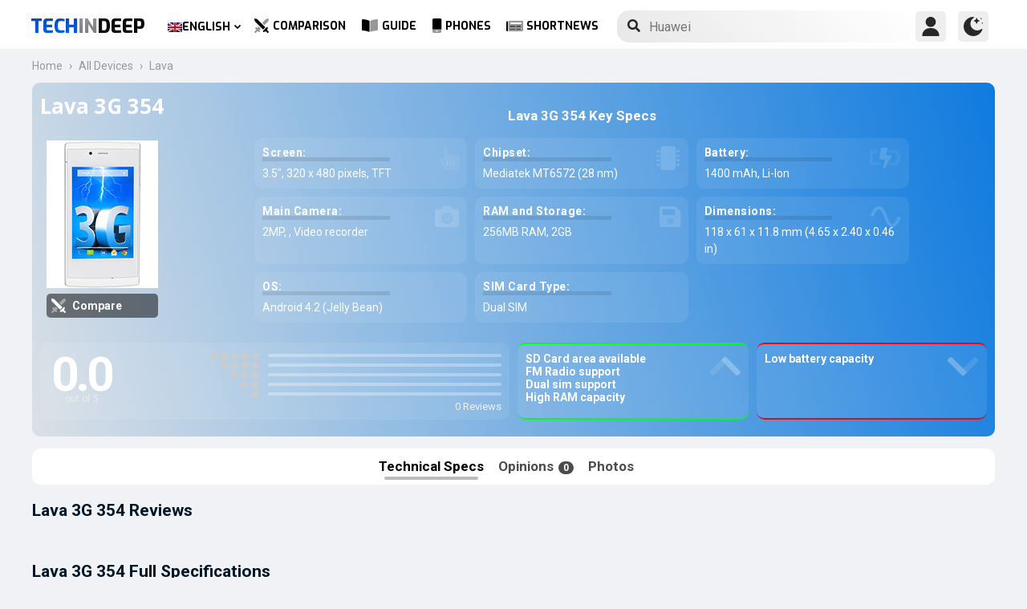

--- FILE ---
content_type: text/html; charset=UTF-8
request_url: https://www.techindeep.com/lava-3g-354
body_size: 16750
content:
<!doctype html>
<html lang="en-US" prefix="og: https://ogp.me/ns#">
   <head>
	  <title>Lava 3G 354 | Specifications and User Reviews</title><link rel="stylesheet" href="https://4a61c644.delivery.rocketcdn.me/wp-content/cache/min/1/10fbbb99e50d912f8b0b41074cab7f95.css" media="all" data-minify="1" />
      <meta http-equiv="Content-Type" content="text/html; charset=UTF-8" />
	  <meta name="author" content="Techindeep.com">
	  <meta name="msapplication-config" content="none">
      <meta name="viewport" content="width=device-width, minimum-scale=1.0, maximum-scale=1.0, user-scalable=no" />
      <meta name="description" content="Lava 3G 354 smartphone. Released  2014, May. It have a TFT screen of 3.5&Prime; size. 256MB RAM and MT6572 are getting power from the processor. Take pictures with a 2MP Video recorder" />
      <meta property="og:description" content="Lava 3G 354 smartphone. Released  2014, May. It have a TFT screen of 3.5&Prime; size. 256MB RAM and MT6572 are getting power from the processor. Take pictures with a 2MP Video recorder" />
      <meta name="twitter:description" content="Lava 3G 354 smartphone. Released  2014, May. It have a TFT screen of 3.5&Prime; size. 256MB RAM and MT6572 are getting power from the processor. Take pictures with a 2MP Video recorder" />
      <link rel="profile" href="http://gmpg.org/xfn/11" />
      <meta name="keywords" content="Lava 3G 354,Lava,3G 354,mobile,phone,cellphone,info,specs,specification,compare,price,GSM,information,opinion,review" />
            <meta property="og:image" content="https://www.techindeep.com/phones/devicephotos/lava-3g-354.jpg"/>
            <link rel="pingback" href="https://www.techindeep.com/xmlrpc.php" />

	  <link rel="stylesheet" href="https://www.techindeep.com/phones/style.min.css?v=0.9.8" />	
	  <meta property="product:category" content="smartphones" />
	  <meta property="product:brand" content="Lava" />
	        <link rel="alternate" hreflang="x-default" href="https://www.techindeep.com/lava-3g-354" />
<link rel="alternate" hreflang="hu" href="https://www.techindeep.com/hu/lava-3g-354" />
<link rel="alternate" hreflang="ru" href="https://www.techindeep.com/ru/lava-3g-354" />
<link rel="alternate" hreflang="tr" href="https://www.techindeep.com/tr/lava-3g-354" />
<link rel="alternate" hreflang="de" href="https://www.techindeep.com/de/lava-3g-354" />

<!-- Search Engine Optimization by Rank Math PRO - https://s.rankmath.com/home -->
<meta name="robots" content="index, follow, max-snippet:-1, max-video-preview:-1, max-image-preview:large"/>
<link rel="canonical" href="https://www.techindeep.com/lava-3g-354" />
<meta property="og:locale" content="en_US" />
<meta property="og:type" content="product" />
<meta property="og:title" content="Lava 3G 354 - Specifications, User Comments" />
<meta property="og:url" content="https://www.techindeep.com/lava-3g-354" />
<meta property="og:site_name" content="Tech in Deep" />
<meta property="og:image" content="https://4a61c644.delivery.rocketcdn.me/wp-content/uploads/2020/09/playstoreheader.jpg" />
<meta property="og:image:secure_url" content="https://4a61c644.delivery.rocketcdn.me/wp-content/uploads/2020/09/playstoreheader.jpg" />
<meta property="og:image:width" content="1024" />
<meta property="og:image:height" content="500" />
<meta property="og:image:alt" content="Lava 3G 354" />
<meta property="og:image:type" content="image/jpeg" />
<meta property="article:published_time" content="2019-06-06T10:36:25+00:00" />
<meta name="twitter:card" content="summary_large_image" />
<meta name="twitter:title" content="Lava 3G 354 - Specifications, User Comments" />
<meta name="twitter:site" content="@techindeep" />
<meta name="twitter:creator" content="@techindeep" />
<meta name="twitter:image" content="https://4a61c644.delivery.rocketcdn.me/wp-content/uploads/2020/09/playstoreheader.jpg" />
<meta name="twitter:label1" content="Time to read" />
<meta name="twitter:data1" content="Less than a minute" />
<!-- /Rank Math WordPress SEO plugin -->

<link rel='dns-prefetch' href='//ajax.googleapis.com' />
<link rel='dns-prefetch' href='//www.google.com' />
<link rel='dns-prefetch' href='//cdn.jsdelivr.net' />
<link rel='dns-prefetch' href='//4a61c644.delivery.rocketcdn.me' />
<link href='https://4a61c644.delivery.rocketcdn.me' rel='preconnect' />
<link rel="alternate" type="application/rss+xml" title="Tech in Deep &raquo; Feed" href="https://www.techindeep.com/feed" />




<style id='ez-toc-inline-css' type='text/css'>
div#ez-toc-container p.ez-toc-title {font-size: 120%;}div#ez-toc-container p.ez-toc-title {font-weight: 500;}div#ez-toc-container ul li {font-size: 95%;}
</style>

<script type='text/javascript' src='https://ajax.googleapis.com/ajax/libs/jquery/3.4.1/jquery.min.js' id='jquery-js'></script>
<script type='text/javascript' src='https://www.google.com/recaptcha/api.js' id='google-reCaptcha-js'></script>
<script data-minify="1" type='text/javascript' src='https://4a61c644.delivery.rocketcdn.me/wp-content/cache/min/1/wp-content/themes/fortid/js/jquery.validate.js?ver=1769782153' id='validate-script-js'></script>
<script type='text/javascript' id='ajax-auth-script-js-extra'>
/* <![CDATA[ */
var ajax_auth_object = {"ajaxurl":"https:\/\/www.techindeep.com\/wp-admin\/admin-ajax.php","redirecturl":"https:\/\/www.techindeep.com\/lava-3g-354","loadingmessage":"loadnim"};
/* ]]> */
</script>
<script data-minify="1" type='text/javascript' src='https://4a61c644.delivery.rocketcdn.me/wp-content/cache/min/1/wp-content/themes/fortid/js/ajax-auth-script.js?ver=1769782153' id='ajax-auth-script-js' defer></script>
<script data-minify="1" type='text/javascript' src='https://4a61c644.delivery.rocketcdn.me/wp-content/cache/min/1/wp-content/plugins/sitepress-multilingual-cms/res/js/jquery.cookie.js?ver=1769782153' id='jquery.cookie-js'></script>
<script type='text/javascript' id='wpml-cookie-js-extra'>
/* <![CDATA[ */
var wpml_cookies = {"wp-wpml_current_language":{"value":"en","expires":1,"path":"\/"}};
var wpml_cookies = {"wp-wpml_current_language":{"value":"en","expires":1,"path":"\/"}};
/* ]]> */
</script>
<script data-minify="1" type='text/javascript' src='https://4a61c644.delivery.rocketcdn.me/wp-content/cache/min/1/wp-content/plugins/sitepress-multilingual-cms/res/js/cookies/language-cookie.js?ver=1769782153' id='wpml-cookie-js' defer></script>
<script data-minify="1" type='text/javascript' src='https://4a61c644.delivery.rocketcdn.me/wp-content/cache/min/1/wp-content/plugins/sitepress-multilingual-cms/templates/language-switchers/legacy-dropdown-click/script.js?ver=1769782153' id='wpml-legacy-dropdown-click-0-js' defer></script>
<script data-minify="1" type='text/javascript' src='https://4a61c644.delivery.rocketcdn.me/wp-content/cache/min/1/wp-content/themes/fortid/js/navigation.js?ver=1769782153' id='fortid-navigation-js' defer></script>
<script type='text/javascript' src='https://cdn.jsdelivr.net/npm/swiper@5.3.7/js/swiper.min.js' id='Swiper-js'></script>
<link rel="https://api.w.org/" href="https://www.techindeep.com/wp-json/" /><link rel="alternate" type="application/json" href="https://www.techindeep.com/wp-json/wp/v2/pages/8980" /><link rel="EditURI" type="application/rsd+xml" title="RSD" href="https://www.techindeep.com/xmlrpc.php?rsd" />
<link rel="wlwmanifest" type="application/wlwmanifest+xml" href="https://4a61c644.delivery.rocketcdn.me/wp-includes/wlwmanifest.xml" /> 
<link rel='shortlink' href='https://www.techindeep.com/?p=8980' />
<link rel="alternate" type="application/json+oembed" href="https://www.techindeep.com/wp-json/oembed/1.0/embed?url=https%3A%2F%2Fwww.techindeep.com%2Flava-3g-354" />
<link rel="alternate" type="text/xml+oembed" href="https://www.techindeep.com/wp-json/oembed/1.0/embed?url=https%3A%2F%2Fwww.techindeep.com%2Flava-3g-354&#038;format=xml" />
<meta name="generator" content="WPML ver:4.4.9 stt:1,3,23,45,53;" />
<link rel="pingback" href="https://www.techindeep.com/xmlrpc.php"><link rel="icon" href="https://4a61c644.delivery.rocketcdn.me/wp-content/uploads/2019/06/cropped-SiteIcon-3-32x32.png" sizes="32x32" />
<link rel="icon" href="https://4a61c644.delivery.rocketcdn.me/wp-content/uploads/2019/06/cropped-SiteIcon-3-192x192.png" sizes="192x192" />
<link rel="apple-touch-icon" href="https://4a61c644.delivery.rocketcdn.me/wp-content/uploads/2019/06/cropped-SiteIcon-3-180x180.png" />
<meta name="msapplication-TileImage" content="https://4a61c644.delivery.rocketcdn.me/wp-content/uploads/2019/06/cropped-SiteIcon-3-270x270.png" />
<noscript><style id="rocket-lazyload-nojs-css">.rll-youtube-player, [data-lazy-src]{display:none !important;}</style></noscript>	  <link rel="stylesheet" href="https://fonts.googleapis.com/css?family=Roboto%3A400%2C700%7COpen%20Sans%3A400%2C700%2C800%7CExo%3A700%2C800&#038;display=swap" />
      <!-- Global site tag (gtag.js) - Google Analytics -->
      <script data-no-minify="1" async src="https://4a61c644.delivery.rocketcdn.me/wp-content/cache/busting/1/gtm-c5a4924245552dafc4194d4f2f620824.js"></script>
      <script>
         window.dataLayer = window.dataLayer || [];
         function gtag(){dataLayer.push(arguments);}
         gtag('js', new Date());

         gtag('config', 'UA-140967365-1');
      </script>
	<script src="https://www.techindeep.com/phones/yorum/3b-comments.js?v=0.9.8" defer></script>
	  <script src="https://cdnjs.cloudflare.com/ajax/libs/color-thief/2.3.0/color-thief.umd.js" defer></script>
	  <script src="https://www.techindeep.com/phones/script.min.js?v=0.9.8" defer></script>
   </head>
   <body class="page-template page-template-phonespecs page-template-phonespecs-php page page-id-8980 wp-custom-logo">
      <div id="loginfrom" class="logforms">
	<div class="pc-close"></div>
	<form id="login" class="ajax-auth" action="login" method="post">
		<div class="padding15">
			<div class="form-header">
			<div class="h2">Login</div>
			<div class="newhere">New to here? <a id="show_signup" href="#">Create new account</a></div>			</div>
			<div class="status"></div>
			<input type="hidden" id="security" name="security" value="4dd200ce6a" /><input type="hidden" name="_wp_http_referer" value="/lava-3g-354" />  
			<label for="username">Username or E-mail</label>
			<input id="username" type="text" class="required" name="username">
			<label for="password">Password</label>
			<input id="password" type="password" class="required" name="password">
		</div>
		<input class="submit_button" type="submit" value="LOGIN">
	</form>
	<div class="social_login padding15">
		<div class="h3">Sign in with Social Media</div>
				<a class="sclgn_button login_face" rel="nofollow noopener" href="https://www.techindeep.com/login?loginSocial=facebook" data-plugin="nsl" data-action="connect" data-redirect="current" data-provider="facebook" data-popupwidth="475" data-popupheight="175">
			<i class="fontaw-facebook-f"></i>Continue with<span>Facebook</span>
		</a>
		<a class="sclgn_button login_google" rel="nofollow noopener" href="https://www.techindeep.com/login?loginSocial=google" data-plugin="nsl" data-action="connect" data-redirect="current" data-provider="google" data-popupwidth="600" data-popupheight="600">
			<i class="fontaw-google"></i>Continue with<span>Google</span>
		</a>
	</div>
	<a id="show_fgtpass" rel="nofollow noopener" href="https://www.techindeep.com/login?action=lostpassword">Forgot password?</a>
</div>

<div id="registerfrom" class="logforms">
	<div class="pc-close"></div>
	<form id="register" class="ajax-auth" action="register" method="post">
	<div class="padding15">
		<div class="form-header">
		<div class="h2">Signup</div>
		<div class="newhere">Already have an account ? <a id="show_login"  href="#">Login</a></div>		</div>	
		<div class="status"></div>
		<input type="hidden" id="signonsecurity" name="signonsecurity" value="c798982afb" /><input type="hidden" name="_wp_http_referer" value="/lava-3g-354" />        
		<label for="signonfullname">Your Full Name</label>
			<input id="signonfullname" type="text" name="signonfullname" class="required">		
		<label for="signonname">Username</label>
			<input id="signonname" type="text" name="signonname" class="required">
		<label for="email">E-Mail</label>
			<input id="email" type="text" class="required email" name="email">
		<label for="signonpassword">Password</label>
			<input id="signonpassword" type="password" class="required" name="signonpassword" >
		<label for="password2">Confirm Password</label>
			<input type="password" id="password2" class="required" name="password2">
		<div class="g-recaptcha" data-sitekey="6LegbLgUAAAAABeTvFV3h_QyeHBvTLD1uNjGpL6-"></div>
	</div>
		<input class="submit_button" type="submit" value="Signup">  
	</form>
	<div class="social_login padding15">
		<div class="h3">Sign up with Social Media</div>
				<a class="sclgn_button login_face" rel="nofollow noopener" href="https://www.techindeep.com/login?loginSocial=facebook" data-plugin="nsl" data-action="connect" data-redirect="current" data-provider="facebook" data-popupwidth="475" data-popupheight="175">
			<i class="fontaw-facebook-f"></i>Continue with<span>Facebook</span>
		</a>
		<a class="sclgn_button login_google" rel="nofollow noopener" href="https://www.techindeep.com/login?loginSocial=google" data-plugin="nsl" data-action="connect" data-redirect="current" data-provider="google" data-popupwidth="600" data-popupheight="600">
			<i class="fontaw-google"></i>Continue with<span>Google</span>
		</a>
	</div>	
</div>

<div id="page" class="site">
	<header id="masthead" class="site-header">
	  <div class="container">
		  <div class="cont-left">
			<!--<div href="#" class="canvas_toggle"><i class="fontaw-bars"></i></div>-->
				<div class="site-branding">
									<a href="https://www.techindeep.com/" class="custom-logo-link" rel="home">
						<div id="site_logo"><span>TECH </span><span>IN </span><span>DEEP </span></div>
					</a>
									</div><!-- .site-branding -->
			</div>
			<nav id="site-navigation" class="main-navigation">
				<ul id="primary-menu" class="menu"><li id="menu-item-wpml-ls-32-en" class="menu-item wpml-ls-slot-32 wpml-ls-item wpml-ls-item-en wpml-ls-current-language wpml-ls-menu-item wpml-ls-first-item menu-item-type-wpml_ls_menu_item menu-item-object-wpml_ls_menu_item menu-item-has-children menu-item-wpml-ls-32-en"><a title="English" href="https://www.techindeep.com/lava-3g-354"><img width="18" height="12" class="wpml-ls-flag" src="data:image/svg+xml,%3Csvg%20xmlns='http://www.w3.org/2000/svg'%20viewBox='0%200%2018%2012'%3E%3C/svg%3E" alt="" data-lazy-src="https://4a61c644.delivery.rocketcdn.me/wp-content/plugins/sitepress-multilingual-cms/res/flags/en.png"><noscript><img width="18" height="12" class="wpml-ls-flag" src="https://4a61c644.delivery.rocketcdn.me/wp-content/plugins/sitepress-multilingual-cms/res/flags/en.png" alt=""></noscript><span class="wpml-ls-native" lang="en">English</span></a>
<ul class="sub-menu">
	<li id="menu-item-wpml-ls-32-hu" class="menu-item wpml-ls-slot-32 wpml-ls-item wpml-ls-item-hu wpml-ls-menu-item menu-item-type-wpml_ls_menu_item menu-item-object-wpml_ls_menu_item menu-item-wpml-ls-32-hu"><a title="Magyar" href="https://www.techindeep.com/hu/lava-3g-354"><img width="18" height="12" class="wpml-ls-flag" src="data:image/svg+xml,%3Csvg%20xmlns='http://www.w3.org/2000/svg'%20viewBox='0%200%2018%2012'%3E%3C/svg%3E" alt="" data-lazy-src="https://4a61c644.delivery.rocketcdn.me/wp-content/plugins/sitepress-multilingual-cms/res/flags/hu.png"><noscript><img width="18" height="12" class="wpml-ls-flag" src="https://4a61c644.delivery.rocketcdn.me/wp-content/plugins/sitepress-multilingual-cms/res/flags/hu.png" alt=""></noscript><span class="wpml-ls-native" lang="hu">Magyar</span></a></li>
	<li id="menu-item-wpml-ls-32-ru" class="menu-item wpml-ls-slot-32 wpml-ls-item wpml-ls-item-ru wpml-ls-menu-item menu-item-type-wpml_ls_menu_item menu-item-object-wpml_ls_menu_item menu-item-wpml-ls-32-ru"><a title="Русский" href="https://www.techindeep.com/ru/lava-3g-354"><img width="18" height="12" class="wpml-ls-flag" src="data:image/svg+xml,%3Csvg%20xmlns='http://www.w3.org/2000/svg'%20viewBox='0%200%2018%2012'%3E%3C/svg%3E" alt="" data-lazy-src="https://4a61c644.delivery.rocketcdn.me/wp-content/plugins/sitepress-multilingual-cms/res/flags/ru.png"><noscript><img width="18" height="12" class="wpml-ls-flag" src="https://4a61c644.delivery.rocketcdn.me/wp-content/plugins/sitepress-multilingual-cms/res/flags/ru.png" alt=""></noscript><span class="wpml-ls-native" lang="ru">Русский</span></a></li>
	<li id="menu-item-wpml-ls-32-tr" class="menu-item wpml-ls-slot-32 wpml-ls-item wpml-ls-item-tr wpml-ls-menu-item menu-item-type-wpml_ls_menu_item menu-item-object-wpml_ls_menu_item menu-item-wpml-ls-32-tr"><a title="Türkçe" href="https://www.techindeep.com/tr/lava-3g-354"><img width="18" height="12" class="wpml-ls-flag" src="data:image/svg+xml,%3Csvg%20xmlns='http://www.w3.org/2000/svg'%20viewBox='0%200%2018%2012'%3E%3C/svg%3E" alt="" data-lazy-src="https://4a61c644.delivery.rocketcdn.me/wp-content/plugins/sitepress-multilingual-cms/res/flags/tr.png"><noscript><img width="18" height="12" class="wpml-ls-flag" src="https://4a61c644.delivery.rocketcdn.me/wp-content/plugins/sitepress-multilingual-cms/res/flags/tr.png" alt=""></noscript><span class="wpml-ls-native" lang="tr">Türkçe</span></a></li>
	<li id="menu-item-wpml-ls-32-de" class="menu-item wpml-ls-slot-32 wpml-ls-item wpml-ls-item-de wpml-ls-menu-item wpml-ls-last-item menu-item-type-wpml_ls_menu_item menu-item-object-wpml_ls_menu_item menu-item-wpml-ls-32-de"><a title="Deutsch" href="https://www.techindeep.com/de/lava-3g-354"><img width="18" height="12" class="wpml-ls-flag" src="data:image/svg+xml,%3Csvg%20xmlns='http://www.w3.org/2000/svg'%20viewBox='0%200%2018%2012'%3E%3C/svg%3E" alt="" data-lazy-src="https://4a61c644.delivery.rocketcdn.me/wp-content/plugins/sitepress-multilingual-cms/res/flags/de.png"><noscript><img width="18" height="12" class="wpml-ls-flag" src="https://4a61c644.delivery.rocketcdn.me/wp-content/plugins/sitepress-multilingual-cms/res/flags/de.png" alt=""></noscript><span class="wpml-ls-native" lang="de">Deutsch</span></a></li>
</ul>
</li>
<li id="menu-item-52222" class="menu-item menu-item-type-post_type menu-item-object-page menu-item-52222"><a href="https://www.techindeep.com/compare-phone"><i class="fontaw-swords"></i>Comparison</a></li>
<li id="menu-item-51870" class="menu-item menu-item-type-post_type menu-item-object-page menu-item-51870"><a href="https://www.techindeep.com/guide"><i class="fontaw-book-open"></i>Guide</a></li>
<li id="menu-item-52221" class="menu-item menu-item-type-post_type menu-item-object-page menu-item-52221"><a href="https://www.techindeep.com/all-devices"><i class="fontaw-mobile-android"></i>Phones</a></li>
<li id="menu-item-52577" class="menu-item menu-item-type-post_type menu-item-object-page menu-item-52577"><a href="https://www.techindeep.com/shortnews"><i class="fontaw-newspaper"></i>ShortNews</a></li>
</ul>			</nav>
			<form role="search" method="get" id="searchform" action="https://www.techindeep.com/" ><input class="search_input" autocomplete="off" tabindex="0" type="text" placeholder="Search in Techindeep..." value="" name="s" /><button type="submit" id="searchsubmit" value=""><i class="fontaw-search"></i><div class="loading displaynone"></div></button>			</form>		
			<div class="cont-right">
				<nav id="seac-nav" class="main-navigation">
										<li id="menu-item-account" class="menu-item menu-item-type-custom menu-item-object-custom">
						<div class="login_button notonline" id="show_login">
							<svg xmlns="http://www.w3.org/2000/svg" viewBox="0 0 512 512"><path d="M256 0c-74.439 0-135 60.561-135 135s60.561 135 135 135 135-60.561 135-135S330.439 0 256 0zM423.966 358.195C387.006 320.667 338.009 300 286 300h-60c-52.008 0-101.006 20.667-137.966 58.195C51.255 395.539 31 444.833 31 497c0 8.284 6.716 15 15 15h420c8.284 0 15-6.716 15-15 0-52.167-20.255-101.461-57.034-138.805z"/></svg>
						</div>
					</li>
										<div id="darkmo" class=""><svg xmlns="http://www.w3.org/2000/svg" viewBox="0 0 512 512"><circle cx="467" cy="45" r="15"/><circle cx="497" cy="166" r="15"/><path d="M257 512c109.336 0 206.353-70.668 241.421-174.35 2.139-6.313-.161-13.286-5.625-17.109-5.449-3.794-12.788-3.56-18.003.63C442.464 347.23 403.455 361 362 361c-99.258 0-181-80.742-181-180 0-62.065 32.509-119.989 85.302-153.256 5.654-3.56 7.617-10.459 5.757-16.875C270.213 4.453 263.68 0 257 0 116.39 0 0 115.39 0 256s116.39 256 257 256z"/><path d="M287 121c24.814 0 45 20.186 45 45 0 8.291 6.709 15 15 15s15-6.709 15-15c0-24.814 20.186-45 45-45 8.291 0 15-6.709 15-15s-6.709-15-15-15c-24.814 0-45-21.186-45-46 0-8.291-6.709-15-15-15s-15 6.709-15 15c0 24.814-20.186 46-45 46-8.291 0-15 6.709-15 15s6.709 15 15 15z"/></svg></div>
				</nav>
			</div>
	 </div>
	</header><!-- #masthead -->
	<div class="tid_search_result search_hide">
		<div class="phoneresultarea">
			<span class="topdesc">Phone Specifications</span>
			<div class="phoneresult"></div> 
		</div>
	</div>
	<div class="tid_bg_overlay" id="bg_search"></div>
	<div id="content" class="site-content">
      <div id="primary" class="container">
         <main id="main" class="site-main nosidebar">
            <div class="containerspec">
			<div class="content-breadcrumb">
				<ul class="content-breadcrumb__list" itemscope="" itemtype="http://schema.org/BreadcrumbList">
					<li class="content-breadcrumb__list__item" itemprop="itemListElement" itemscope="" itemtype="http://schema.org/ListItem">
						<a itemprop="item" href="https://www.techindeep.com/" title="Technology News"><span itemprop="name">Home</span></a>
						<meta itemprop="position" content="1">
					</li>
					<li class="content-breadcrumb__list__item" itemprop="itemListElement" itemscope="" itemtype="http://schema.org/ListItem">
						<a itemprop="item" href="https://www.techindeep.com/all-devices" title="All Devices"><span itemprop="name">All Devices</span></a>
						<meta itemprop="position" content="2">
					</li>
					<li class="content-breadcrumb__list__item" itemprop="itemListElement" itemscope="" itemtype="http://schema.org/ListItem">
						<a itemprop="item" href="https://www.techindeep.com/lava" title="Lava"><span itemprop="name">Lava</span></a>
						<meta itemprop="position" content="3">
					</li>
				</ul>
			</div>
				<input type="hidden" id="hidoutmodel" value="lava3g354"/>
				<input type="hidden" id="hidmodel" value="Lava 3G 354"/>
				<input type="hidden" id="post_id" value="8980"/>
				<input type="hidden" id="comm_s" value="0">
				  <!-- Report form -->
                  <div class="report-form-popup" id="myForm">
                     <div class="cancel" onclick="closeForm()"><i class="fontaw-times"></i></div>
                     <b>Report Error</b>
                     [contact-form-7 id="28501" title="ReportDevice"]                  </div>
                  <div id="report-comment" class="logforms">
                     <div class="pc-close"></div>
                     [contact-form-7 id="50236" title="PSCR"]                  </div>
               <header class="spectop" style="background:-o-linear-gradient(75deg,rgba(218,224,230),rgba(15,123,223));background:linear-gradient(75deg,rgba(218,224,230),rgba(15,123,223));">
			<div class="title_grp">
				<h1 class="page-title">Lava 3G 354</h1>
							</div>
                  <div class="center-stage">
                    <div class="stage_left">
                     <figure class="specs-photo-main">
                        <img width="139" height="184" alt="Lava 3G 354" src="https://www.techindeep.com/phones/devicephotos/lava-3g-354.jpg" class="main-img-block skip-lazy" onclick="openModal();currentSlide(1)">
						<a href="compare-phone/lava3g354" id="btn_cmph"><i class="fontaw-swords"></i><span>Compare</span></a>
                     </figure>
                                             </div>
                        <div class="stage_right swiper-container">
        					   <h2 id="h-specs">Lava 3G 354 Key Specs</h2>
        					   <ul class="genelozellk swiper-wrapper">
							   <div class="swiper-slide custom-slide">
        						          						  <li><span>Screen: </span>3.5&Prime;, 320 x 480 pixels, TFT <i class="fontaw-hand-pointer"></i></li>
        						          						          						  <li><span>Chipset: </span>Mediatek MT6572 (28 nm)<i class="fontaw-microchip"></i></li>
        						          						          						  <li><span>Battery: </span>1400  mAh, Li-Ion<i class="fontaw-battery-bolt"></i></li>
        						          						          						  <li><span>Main Camera: </span>2MP, , Video recorder<i class="fontaw-camera-alt"></i></li>
							  </div>
							  <div class="swiper-slide custom-slide">
        						          						          						  <li><span>RAM and Storage: </span>256MB RAM, 2GB<i class="fontaw-save"></i></li>
        						          						          						  <li><span>Dimensions: </span>118 x 61 x 11.8 mm (4.65 x 2.40 x 0.46 in)<i class="fontaw-wave-sine"></i></li>
        						          						          						          						  <li><span>OS: </span>Android 4.2 (Jelly Bean)</li>
        						          						          						  <li><span>SIM Card Type: </span>Dual SIM<i class="fontaw-sim-card"></i></li>
        						  							  </div>
        					   </ul>
							   <div class="swiper-pagination"></div>
                     </div>
                  </div>
				<script>
				var swiper = new Swiper('.stage_right', {
					pagination: {
						el: '.swiper-pagination',
					},
				});
				</script>
				<div class="stage_alt">
                  <div id="reply-main2">
                     <div class="star-reviews">
                        <div class="leg">
                           <div class="review-left">
                              <div class="DYo30e" aria-label="Rated 0 out of 5">0.0</div>
                              <span id="oo5">out of 5</span>
                           </div>
                           <div class="star-grap">
                              <div class="star-bar">
                                 <span class="starts-out"></span>
                                 <div class="hVgDpd" aria-label="0 of 5 stars reviews">
                                    <div class="uYAcce" style="width:0%"></div>
                                 </div>
                              </div>
                              <div class="star-bar">
                                 <span class="starts-out" id="star-4"></span>
                                 <div class="hVgDpd" aria-label="0 of 4 stars reviews">
                                    <div class="uYAcce" style="width:0%"></div>
                                 </div>
                              </div>
                              <div class="star-bar">
                                 <span class="starts-out" id="star-3"></span>
                                 <div class="hVgDpd" aria-label="0 of 3 stars reviews">
                                    <div class="uYAcce" style="width:0%"></div>
                                 </div>
                              </div>
                              <div class="star-bar">
                                 <span class="starts-out" id="star-2"></span>
                                 <div class="hVgDpd" aria-label="0 of 2 stars reviews">
                                    <div class="uYAcce" style="width:0%"></div>
                                 </div>
                              </div>
                              <div class="star-bar">
                                 <span class="starts-out" id="star-1"></span>
                                 <div class="hVgDpd" aria-label="0 of 1 stars reviews">
                                    <div class="uYAcce" style="width:0%"></div>
                                 </div>
                              </div>
                              <div class="aDeRH">0 Reviews</div>
                           </div>
                        </div>
                     </div>
                  </div>
                     <ul class="specs-spotlight-features">
                        <li id="displaycons">
                           <span>SD Card area available</span>
                           <span>FM Radio support</span>
                           <span>Dual sim support</span>
                           <span>High RAM capacity</span>
						   <i class="fontaw-chevron-up1"></i>
                        </li>
                        <li id="displaypros">
                           <span>Low battery capacity</span>
                           <span></span>
                           <span></span>
                           <span></span>
						   <i class="fontaw-chevron-up1"></i>
                        </li>
                     </ul>
					  </div>
				                 </header>
                  <ul class="buttons">
					 <li id="specs" class="act">Technical Specs
					  <ul class="sidenav">
						 <a href="#network">Network</a>
						 <a href="#general">General Specs</a>
						 <a href="#battery">Battery</a>
						 <a href="#performance">Performance</a>
						 <a href="#camera">Camera</a>
						 <a href="#reviews">User Reviews</a>
					  </ul>
					 </li>
                     <li id="yorumlar"><a href="#reviews">Opinions <span>0</span></a></li>
                     					 <li onclick="openModal();currentSlide(1)">Photos</li>
                  </ul>

              <section id="yutup">
				<h2 class="nobg">Lava 3G 354 Reviews</h2>
                  <div id="yutupcont">
			                     <div class="y-items">
                        <figure class="item">
                           <div class="noba">
                              <img src="data:image/svg+xml,%3Csvg%20xmlns='http://www.w3.org/2000/svg'%20viewBox='0%200%20160%2090'%3E%3C/svg%3E" width="160" height="90" data-lazy-src="https://4a61c644.delivery.rocketcdn.me/wp-content/themes/fortid/images/preloader.gif"><noscript><img src="https://4a61c644.delivery.rocketcdn.me/wp-content/themes/fortid/images/preloader.gif" width="160" height="90"></noscript>
                              <figcaption class="caption">
                                 <div class="author"></div>
                              </figcaption>
                           </div>
                        </figure>
                        <figure class="item">
                           <div class="noba">
                              <img src="data:image/svg+xml,%3Csvg%20xmlns='http://www.w3.org/2000/svg'%20viewBox='0%200%20160%2090'%3E%3C/svg%3E" width="160" height="90" data-lazy-src="https://4a61c644.delivery.rocketcdn.me/wp-content/themes/fortid/images/preloader.gif"><noscript><img src="https://4a61c644.delivery.rocketcdn.me/wp-content/themes/fortid/images/preloader.gif" width="160" height="90"></noscript>
                              <figcaption class="caption">
                                 <div class="author"></div>
                              </figcaption>
                           </div>
                        </figure>
                        <figure class="item">
                           <div class="noba">
                              <img src="data:image/svg+xml,%3Csvg%20xmlns='http://www.w3.org/2000/svg'%20viewBox='0%200%20160%2090'%3E%3C/svg%3E" width="160" height="90" data-lazy-src="https://4a61c644.delivery.rocketcdn.me/wp-content/themes/fortid/images/preloader.gif"><noscript><img src="https://4a61c644.delivery.rocketcdn.me/wp-content/themes/fortid/images/preloader.gif" width="160" height="90"></noscript>
                              <figcaption class="caption">
                                 <div class="author"></div>
                              </figcaption>
                           </div>
                        </figure>
                     </div>
		  	                  </div>
                  <div id="pgnyutup" class="phngallery">
                     <div class="caption-container">
                        <span>Review on Youtube</span>
                        <p id="caption">Lava 3G 354</p>
                        <span class="close">&times;</span>
                     </div>
                     <div class="phngal-content"></div>
                  </div>
               </section>



			   <div class="displayflex amam">
               <div id="specs-list">
			   <h2 class="nobg">Lava 3G 354 Full Specifications</h2>
                  <section class="general-specs" id="general">
					 <div class="fake-h2" id="bbg2">General Specs</div>
                     <div class="general-text border-true" id="bg2">
                           <div class="baslik">LAUNCH</div>
							<table class="tid_specs_table" cellspacing="0" cellpadding="0">
							  <tbody>
								<tr>
								  <td>Brand</td>
								  <td>Lava<a class="spec_link" href="lava">Smartphones by Lava &gt;</a></td>
								</tr>
								<tr>
								  <td>Announced</td>
								  <td></td>
								</tr>
								<tr>
								  <td>Release Date</td>
								  <td> 2014, May</td>
								</tr>
								<tr>
								  <td>Out Price</td>
								  <td></td>
								</tr>
							  </tbody>
							</table>
                           <h3 class="baslik">DISPLAY</h3>
							<table class="tid_specs_table" cellspacing="0" cellpadding="0">
							  <tbody>
								<tr>
								  <td>Type</td>
								  <td>TFT </td>
								</tr>
								<tr>
								 <td>Aspect Ratio and PPI</td>
								 <td> 3:2 ratio - 165 ppi density</td>
								</tr>
								<tr>
								  <td>Size</td>
								  <td>3.5 inches, 36.5 cm<sup>2</sup> (~50.7% screen-to-body ratio)</td>
								</tr>
								<tr>
								  <td>Resolution</td>
								  <td>320 x 480 pixels</td>
								</tr>
								<tr>
								  <td>Peak brightness (nit)</td>
								  <td></td>
								</tr>
								<tr>
								  <td>Protection</td>
								  <td></td>
								</tr>
								<tr>
								  <td>Features</td>
								  <td></td>
								</tr>
							  </tbody>
							</table>
                           <h3 class="baslik">BODY</h3>
						<table class="tid_specs_table" cellspacing="0" cellpadding="0">
						  <tbody>
							   <tr>
								  <td>Colors</td>
								  <td>
									 <div class="color-sep color_darkblue&amp;white"><div class="color-circle"></div> Dark Blue &amp; White</div>							   </tr>
							   <tr>
								  <td>Dimensions</td>
								  <td>118 x 61 x 11.8 mm (4.65 x 2.40 x 0.46 in)</td>
							   </tr>
							   <tr>
								  <td>Weight</td>
								  <td>103.8 gr (3.63 oz)</td>
							   </tr>
							   <tr>
								  <td>Material</td>
								  <td></td>
							   </tr>
							   <tr>
								  <td>Certification</td>
								  <td></td>
							   </tr>
							   <tr>
								  <td>Water Resistant</td>
								  <td></td>
							   </tr>
							   <tr>
								  <td>Sensors</td>
								  <td>Accelerometer</td>
							   </tr>
							   <tr>
								  <td>3.5mm Jack</td>
								  <td>Yes</td>
							   </tr>
							   <tr>
								  <td>NFC</td>
								  <td>No</td>
							   </tr>
							   <tr>
								  <td>Infrared</td>
								  <td></td>
							   </tr>
							   <tr>
								  <td>USB Type</td>
								  <td>microUSB 2.0</td>
							   </tr>
							   <tr>
								  <td>Cooling System</td>
								  <td></td>
							   </tr>
							   <tr>
								  <td>HDMI</td>
								  <td></td>
							   </tr>
							   <tr>
								  <td>Loudspeaker Loudness (dB)</td>
								  <td></td>
							   </tr>
						  </tbody>
						</table>
                     </div>
                  </section>
                  <section class="general-specs" id="network">
					<h3 class="fake-h2" id="bbg1">Network</h3>
                     <div class="general-text border-true" id="bg1">
                           <h3 class="baslik">Frequencies</h3>
							<table class="tid_specs_table" cellspacing="0" cellpadding="0">
							  <tbody>
								   <tr>
									  <td>Technology</td>
									  <td>GSM / HSPA</td>
								   </tr>
								  <tr>
									 <td>2G Bands</td>
									 <td>GSM - 900 / 1800 - SIM 1 &amp; SIM 2</td>
								  </tr>
								  <tr>
									 <td>3G Bands</td>
									 <td>HSDPA - 2100</td>
								  </tr>
								  <tr>
									 <td>4G Bands</td>
									 <td></td>
								  </tr>
								  <tr>
									 <td>5G Bands</td>
									 <td></td>
								  </tr>
								  <tr>
									 <td>TD-SCDMA</td>
									 <td></td>
								  </tr>
								  <tr>
									 <td>Navigation</td>
									 <td>Yes, with A-GPS</td>
								  </tr>
								  <tr>
									 <td>Network Speed</td>
									 <td>HSPA</td>
								  </tr>
							  </tbody>
							</table>
							<div class="baslik">Others</div>
							<table class="tid_specs_table" cellspacing="0" cellpadding="0">
							  <tbody>
								   <tr>
									 <td>SIM Card Type</td>
									 <td>Dual SIM</td>
								   </tr>
								   <tr>
									  <td>Number of SIM Area</td>
									  <td>2</td>
								   </tr>
								   <tr>
									  <td>Wi-Fi</td>
									  <td>Wi-Fi 802.11 b/g/n</td>
								   </tr>
								   <tr>
									  <td>Bluetooth</td>
									  <td>2.0</td>
								   </tr>
								   <tr>
									  <td>VoLTE</td>
									  <td></td>
								   </tr>
								   <tr>
									  <td>FM Radio</td>
									  <td>Yes</td>
								   </tr>
							   </tbody>
							   </table>
							   
                           <div class="baslik">SAR VALUE<span class="mini-help"><span class="mini-helptext">The FCC limit is 1.6 W/kg measured in a volume of 1 gram of tissue.</span></span></div>
						   
							<table class="tid_specs_table" cellspacing="0" cellpadding="0">
								<tbody>
								   <tr>
									  <td>Body SAR (AB)</td>
									  <td></td>
								   </tr>
								   <tr>
									  <td>Head SAR (AB)</td>
									  <td></td>
								   </tr>
								   <tr>
									  <td>Body SAR (ABD)</td>
									  <td></td>
								   </tr>
								   <tr>
									  <td>Head SAR (ABD)</td>
									  <td></td>
								   </tr>
								   <tr>
									  <td>&nbsp;</td>
									  <td></td>
								   </tr>
							  </tbody>
							</table>
                     </div>
                  </section>
                  <div class="general-specs" id="performance">
					 <div class="fake-h2" id="bbg3">Performance</div>
                     <div class="general-text border-true" id="bg3">
                           <h3 class="baslik">PLATFORM</h3>
						<table class="tid_specs_table" cellspacing="0" cellpadding="0">
							<tbody>
							   <tr>
								  <td>Chipset</td>
								  <td>Mediatek MT6572 (28 nm)</td>
							   </tr>
							   <tr>
								  <td>CPU</td>
								  <td>Dual-core 1.0 GHz Cortex-A7</td>
							   </tr>
							   <tr>
								  <td>Bits</td>
								  <td>32Bit</td>
							   </tr>
							   <tr>
								  <td>Cores</td>
								  <td>2 Çekirdek</td>
							   </tr>
							   <tr>
								  <td>Process technology</td>
								  <td>28 nm</td>
							   </tr>
							   <tr>
								  <td>GPU</td>
								  <td>Mali-400</td>
							   </tr>
							   <tr>
								  <td>GPU Cores</td>
								  <td>1</td>
							   </tr>
							   <tr>
								  <td>GPU Frequency</td>
								  <td>500 MHz</td>
							   </tr>
							   <tr>
								  <td>OS</td>
								  <td>Android 4.2 (Jelly Bean)</td>
							   </tr>
							   							   <tr>
								  <td>Play Store</td>
								  <td></td>
							   </tr>
							   						  </tbody>
						</table>
						
                           <h3 class="baslik">MEMORY</h3>
						   
						<table class="tid_specs_table" cellspacing="0" cellpadding="0">
							<tbody>
							   <tr>
								  <td>RAM Capacity</td>
								  <td>256MB</td>
							   </tr>
							   <tr>
								  <td>RAM Type</td>
								  <td>LPDDR2</td>
							   </tr>
							   <tr>
								  <td>Storage</td>
								  <td>2GB</td>
							   </tr>
							   <tr>
								  <td>SD Card Slot</td>
								  <td>microSD, up to 32 GB</td>
							   </tr>
						  </tbody>
						</table>
			
                           <h3 class="baslik" id="battery">PERFORMANCE SCORES</h3>
						<table class="tid_specs_table" cellspacing="0" cellpadding="0">
							<tbody>
							   <tr>
								  <td><h3>Antutu Score</h3></td>
								  <td>
									<div class="antutu-score">
										<img class="ikon" src="data:image/svg+xml,%3Csvg%20xmlns='http://www.w3.org/2000/svg'%20viewBox='0%200%200%200'%3E%3C/svg%3E" alt="Antutu Icon" data-lazy-src="https://techindeep.com/wp-content/themes/fortid/images/antutu.svg"><noscript><img class="ikon" src="https://techindeep.com/wp-content/themes/fortid/images/antutu.svg" alt="Antutu Icon"></noscript>
										<div class="ant-score"></div>
										<span class="gray"><b class="dot">•</b> Antutu </span>
										</div>
								  </td>
							   </tr>
							   						  </tbody>
						</table>
						
                           <h3 class="baslik">Battery</h3>
						<table class="tid_specs_table" cellspacing="0" cellpadding="0">
							<tbody>
							   <tr>
								  <td>Capacity</td>
								  <td>1400  mAh</td>
							   </tr>
							   <tr>
								  <td>Type</td>
								  <td>Li-Ion</td>
							   </tr>
							   <tr>
								  <td>Quick Charge Technology</td>
								  <td></td>
							   </tr>
							   <tr>
								  <td>Video Playback Time</td>
								  <td></td>
							   </tr>
							   <tr>
								  <td>Fast Charging</td>
								  <td></td>
							   </tr>
							   <tr>
								  <td>Wireless Charging</td>
								  <td></td>
							   </tr>
							   <tr>
								  <td>Reverse Charging</td>
								  <td></td>
							   </tr>
						  </tbody>
						</table>
                     </div>
                  </div>
                  <section class="general-specs" id="camera">
					<h3 class="fake-h2" id="bbg4">Camera</h3>
                     <div class="general-text border-true" id="bg4">
                           <div class="baslik">MAIN CAMERA <span class="mini-help"><span class="mini-helptext">The following features may vary with the software update.</span></span></div>
                                                                                                                                                                  						<table class="tid_specs_table" cellspacing="0" cellpadding="0">
							<tbody>
							   <tr>
								  <td>Image Resolution</td>
								  <td>1600 x 1200 pixels, 1.92 MP</td>
							   </tr>
							   <tr>
								  <td>Video Resolution and FPS</td>
								  <td></td>
							   </tr>
							   <tr>
								  <td>Optical Stabilisation (OIS)</td>
								  <td>No</td>
							   </tr>
							   <tr>
								  <td>Electronic Stabilisation (EIS)</td>
								  <td></td>
							   </tr>
							   <tr>
								  <td>Slow Motion Video</td>
								  <td></td>
							   </tr>
							   <tr>
								  <td>Features</td>
								  <td></td>
							   </tr>
							  </tbody>
							</table>
                           <h3 class="baslik">DxOMark Score</h3>
						   
							<table class="tid_specs_table" cellspacing="0" cellpadding="0">
								<tbody>
								   <tr>
									  <td>Mobile Score (Rear)</td>
									  <td>
										 <div class="dxomark-score">
											<div class="dxo-main">
											   <div class="dxo-score" id="dxomb"></div>
											   <div class="dxo-group">
												  <div class="dxo-logo"></div>
												  <div class="dxo-type">Mobil</div>
											   </div>
											</div>
											<div class="dxo-secondary">
											   <div class="dxo-score"></div>
											   <div class="dxo-type">Photo</div>
											</div>
											<div class="dxo-secondary">
											   <div class="dxo-score"></div>
											   <div class="dxo-type">Video</div>
											</div>
										 </div>
									  </td>
								   </tr>
								   <tr>
									  <td>Selfie Score</td>
									  <td>
										 <div class="dxomark-score">
											<div class="dxo-main">
											   <div class="dxo-score" id="dxoslf"></div>
											   <div class="dxo-group">
												  <div class="dxo-logo"></div>
												  <div class="dxo-type">Selfie</div>
											   </div>
											</div>
											<div class="dxo-secondary">
											   <div class="dxo-score"></div>
											   <div class="dxo-type">Photo</div>
											</div>
											<div class="dxo-secondary">
											   <div class="dxo-score"></div>
											   <div class="dxo-type">Video</div>
											</div>
										 </div>
									  </td>
								   </tr>
							  </tbody>
							</table>
							
                           <h3 class="baslik">SELFIE CAMERA</h3>
                                                      <div class="cam_bub">
                              <div class="baslik"><i class="fontaw-camera"></i>First Camera</div>
								<table class="tid_specs_table" cellspacing="0" cellpadding="0">
									<tbody>
									  <tr>
										 <td>Resolution</td>
										 <td>VGA</td>
									  </tr>
									  <tr>
										 <td>Sensor</td>
										 <td></td>
									  </tr>
									  <tr>
										 <td>Aperture</td>
										 <td></td>
									  </tr>
									  <tr>
										 <td>Pixel Size</td>
										 <td></td>
									  </tr>
									  <tr>
										 <td>Sensor Size</td>
										 <td></td>
									  </tr>
									   <tr>
										  <td>Lens</td>
										  <td></td>
									   </tr>
									  <tr>
										 <td>Extra</td>
										 <td></td>
									  </tr>
									  </tbody>
									</table>
                           </div>
                                                                                 							<table class="tid_specs_table" cellspacing="0" cellpadding="0">
								<tbody>
								   <tr>
									  <td>Video Resolution and FPS</td>
									  <td>null</td>
								   </tr>
								   <tr>
									  <td>Features</td>
									  <td></td>
								   </tr>
							  </tbody>
							</table>
                     </div>
                  </section>
                  <p class="top-bar">We can not guarantee that the information on this page is 100% correct. If you see any information that you think is incorrect, you can report it with the "<a onclick="openForm()" class="breport">This</a>" button. Some features may change locally.</p>
		
		<section class="p-comparisons">
			<h2 id="comparisons">Popular Comparisons</h2>
			<div class="kucuksb top"><ul class="scroller-phones pc"></ul></div>		</section>
		
	 <section id="u-comment">
	  <h2 id="reviews">Lava 3G 354 User Reviews and Opinions</h2>
	  <div class="all-comments pad10"  id="phones-comments">
		<div class="fnc_bottom">
		  <div class="fnc_buttons">
			<div class="fncbuttn red">
			  <div class="fncicon">
				<i class="fontaw-hand-receiving"></i>
				I Have It
			  </div>
			  <div class="fncinf">
				<p>If you are using this phone or have experience with this phone, select this option.</p>
			  </div>
			  <div class="fncbtn" id="cincy">Write Review</div>
			</div>
			<div class="fncbuttn blue">
			  <div class="fncicon">
				<i class="fontaw-comment-alt-lines"></i>
				I Don't Have
			  </div>
			  <div class="fncinf">
				<p>Select this option if you have not used this phone and just want to write a comment.</p>
			  </div>
			  <div class="fncbtn" id="cyrmy">Comment</div>
			</div>
		  </div>
		</div>
		<p>There are <strong>0</strong> comments on this product.</p>
		
                        <div id="commentsinp">
                           <div class="no-comennt"><span>No Comments Yet</span><span>Be the first to comment.</span></div>                        </div>
											</div>
                  </section>
               </div>
						</div>
            </div>
                                 </main>
      </div>

	 <form onsubmit="return comments.add(this)" class="creplyform" id="cinform">
		<div class="form-header">
		   <div class="f-h3">Add comment</div>
		   <span class="close"><i class="fontaw-times"></i></span>
		</div>
		<input type="hidden" name="reply_id" value=""/>
		<input type="hidden" name="comintype" value=""/>
		<div class="yourlang"><span>
<div class="wpml-ls-statics-shortcode_actions wpml-ls wpml-ls-legacy-dropdown-click js-wpml-ls-legacy-dropdown-click">
	<ul>

		<li class="wpml-ls-slot-shortcode_actions wpml-ls-item wpml-ls-item-en wpml-ls-current-language wpml-ls-first-item wpml-ls-item-legacy-dropdown-click">

			<a href="#" class="js-wpml-ls-item-toggle wpml-ls-item-toggle"><span class="wpml-ls-native">English</span></a>

			<ul class="js-wpml-ls-sub-menu wpml-ls-sub-menu">
				
					<li class="wpml-ls-slot-shortcode_actions wpml-ls-item wpml-ls-item-hu">
						<a href="https://www.techindeep.com/hu/lava-3g-354" class="wpml-ls-link"><span class="wpml-ls-native" lang="hu">Magyar</span></a>
					</li>

				
					<li class="wpml-ls-slot-shortcode_actions wpml-ls-item wpml-ls-item-ru">
						<a href="https://www.techindeep.com/ru/lava-3g-354" class="wpml-ls-link"><span class="wpml-ls-native" lang="ru">Русский</span></a>
					</li>

				
					<li class="wpml-ls-slot-shortcode_actions wpml-ls-item wpml-ls-item-tr">
						<a href="https://www.techindeep.com/tr/lava-3g-354" class="wpml-ls-link"><span class="wpml-ls-native" lang="tr">Türkçe</span></a>
					</li>

				
					<li class="wpml-ls-slot-shortcode_actions wpml-ls-item wpml-ls-item-de wpml-ls-last-item">
						<a href="https://www.techindeep.com/de/lava-3g-354" class="wpml-ls-link"><span class="wpml-ls-native" lang="de">Deutsch</span></a>
					</li>

							</ul>

		</li>

	</ul>
</div>
</span>Please comment in English and please pay attention to your language.</div>

		<div class="inputs" id="quest">
			<div class="soru_t">
			   <div class="t-h3">When did you buy it?</div>
				<div class="ratio_labels multi">
					<div class="ratio_grp">
						<input id="bytimeone" name="bytime" type="radio" value="1">
						<label for="bytimeone">A few days ago.</label>
					</div>
					<div class="ratio_grp">
						<input id="bytimetwo" name="bytime" type="radio" value="2">
						<label for="bytimetwo">Less than a month ago.</label>
					</div>
					<div class="ratio_grp">
						<input id="bytimethree" name="bytime" type="radio" value="3">
						<label for="bytimethree">Less than three months ago.</label>
					</div>
					<div class="ratio_grp">
						<input id="bytimefour" name="bytime" type="radio" value="4">
						<label for="bytimefour">Less than a year ago.</label>
					</div>
					<div class="ratio_grp">
						<input id="bytimefive" name="bytime" type="radio" value="5">
						<label for="bytimefive">More than a year ago.</label>
					</div>
				</div>
			</div>
			<div class="h2">Screen</div>
			<div class="soru_t">
			   <div class="t-h3">How do you see the screen in sunlight?</div>
			  <div class="smiles-labels">
				<div class="ratio_grp">
					<input id="bysgnsone" name="bysgns" type="radio" value="1">
					<label for="bysgnsone"><i class="fontaw-sad-tear"></i></label>
				</div>
				<div class="ratio_grp">
					<input id="bysgnstwo" name="bysgns" type="radio" value="2">
					<label for="bysgnstwo"><i class="fontaw-frown"></i></label>
				</div>
				<div class="ratio_grp">
					<input id="bysgnsthree" name="bysgns" type="radio" value="3">
					<label for="bysgnsthree"><i class="fontaw-meh"></i></label>
				</div>
				<div class="ratio_grp">
					<input id="bysgnsfour" name="bysgns" type="radio" value="4">
					<label for="bysgnsfour"><i class="fontaw-smile"></i></label>
				</div>
				<div class="ratio_grp">
					<input id="bysgnsfive" name="bysgns" type="radio" value="5">
					<label for="bysgnsfive"><i class="fontaw-laugh"></i></label>
				</div>
			  </div>

				<div class="ratio_grp noidea">
					<input id="bysgnsnull" name="bysgns" type="radio" value="6">
					<label for="bysgnsnull"><i class="fontaw-meh-rolling-eyes"></i><span>No idea</span></label>
				</div>
			</div>

			<div class="soru_t">
			   <div class="t-h3">Ghost screen, Burn-In etc. have you encountered a situation?</div>
				<div class="ratio_labels">
					<div class="ratio_grp">
						<input id="byscrghyes" name="byscrgh" type="radio" value="yes">
						<label for="byscrghyes">Yes</label>
					</div>
					<div class="ratio_grp">
						<input id="byscrghno" name="byscrgh" type="radio" value="no">
						<label for="byscrghno">No</label>
					</div>
				</div>
				<div class="ratio_grp noidea">
					<input id="byscrghnull" name="byscrgh" type="radio" value="6">
					<label for="byscrghnull"><i class="fontaw-meh-rolling-eyes"></i><span>No idea</span></label>
				</div>
			</div>

			<div class="h2">Hardware</div>
			<div class="soru_t">
			   <div class="t-h3">How is the performance in daily use?</div>
			  <div class="smiles-labels">
				<div class="ratio_grp">
					<input id="bygnprfone" name="bygnprf" type="radio" value="1">
					<label for="bygnprfone"><i class="fontaw-sad-tear"></i></label>
				</div>
				<div class="ratio_grp">
					<input id="bygnprftwo" name="bygnprf" type="radio" value="2">
					<label for="bygnprftwo"><i class="fontaw-frown"></i></label>
				</div>
				<div class="ratio_grp">
					<input id="bygnprfthree" name="bygnprf" type="radio" value="3">
					<label for="bygnprfthree"><i class="fontaw-meh"></i></label>
				</div>
				<div class="ratio_grp">
					<input id="bygnprffour" name="bygnprf" type="radio" value="4">
					<label for="bygnprffour"><i class="fontaw-smile"></i></label>
				</div>
				<div class="ratio_grp">
					<input id="bygnprffive" name="bygnprf" type="radio" value="5">
					<label for="bygnprffive"><i class="fontaw-laugh"></i></label>
				</div>
			  </div>
				<div class="ratio_grp noidea">
					<input id="bygnprfnull" name="bygnprf" type="radio" value="6">
					<label for="bygnprfnull"><i class="fontaw-meh-rolling-eyes"></i><span>No idea</span></label>
				</div>
			</div>

			<div class="soru_t">
			   <div class="t-h3">How is the performance in high graphics games?</div>
			  <div class="smiles-labels">
				<div class="ratio_grp">
					<input id="byyoynone" name="byyoyn" type="radio" value="1">
					<label for="byyoynone"><i class="fontaw-sad-tear"></i></label>
				</div>
				<div class="ratio_grp">
					<input id="byyoyntwo" name="byyoyn" type="radio" value="2">
					<label for="byyoyntwo"><i class="fontaw-frown"></i></label>
				</div>
				<div class="ratio_grp">
					<input id="byyoynthree" name="byyoyn" type="radio" value="3">
					<label for="byyoynthree"><i class="fontaw-meh"></i></label>
				</div>
				<div class="ratio_grp">
					<input id="byyoynfour" name="byyoyn" type="radio" value="4">
					<label for="byyoynfour"><i class="fontaw-smile"></i></label>
				</div>
				<div class="ratio_grp">
					<input id="byyoynfive" name="byyoyn" type="radio" value="5">
					<label for="byyoynfive"><i class="fontaw-laugh"></i></label>
				</div>
			  </div>
				<div class="ratio_grp noidea">
					<input id="byyoynnull" name="byyoyn" type="radio" value="6">
					<label for="byyoynnull"><i class="fontaw-meh-rolling-eyes"></i><span>No idea</span></label>
				</div>
			</div>

			<div class="soru_t">
			   <div class="t-h3">How is the speaker?</div>
			  <div class="smiles-labels">
				<div class="ratio_grp">
					<input id="byhopone" name="byhop" type="radio" value="1">
					<label for="byhopone"><i class="fontaw-sad-tear"></i></label>
				</div>
				<div class="ratio_grp">
					<input id="byhoptwo" name="byhop" type="radio" value="2">
					<label for="byhoptwo"><i class="fontaw-frown"></i></label>
				</div>
				<div class="ratio_grp">
					<input id="byhopthree" name="byhop" type="radio" value="3">
					<label for="byhopthree"><i class="fontaw-meh"></i></label>
				</div>
				<div class="ratio_grp">
					<input id="byhopfour" name="byhop" type="radio" value="4">
					<label for="byhopfour"><i class="fontaw-smile"></i></label>
				</div>
				<div class="ratio_grp">
					<input id="byhopfive" name="byhop" type="radio" value="5">
					<label for="byhopfive"><i class="fontaw-laugh"></i></label>
				</div>
			  </div>
				<div class="ratio_grp noidea">
					<input id="byhopnull" name="byhop" type="radio" value="6">
					<label for="byhopnull"><i class="fontaw-meh-rolling-eyes"></i><span>No idea</span></label>
				</div>
			</div>

			<div class="soru_t">
			   <div class="t-h3">How is the phone's handset?</div>
			  <div class="smiles-labels">
				<div class="ratio_grp">
					<input id="byahzone" name="byahz" type="radio" value="1">
					<label for="byahzone"><i class="fontaw-sad-tear"></i></label>
				</div>
				<div class="ratio_grp">
					<input id="byahztwo" name="byahz" type="radio" value="2">
					<label for="byahztwo"><i class="fontaw-frown"></i></label>
				</div>
				<div class="ratio_grp">
					<input id="byahzthree" name="byahz" type="radio" value="3">
					<label for="byahzthree"><i class="fontaw-meh"></i></label>
				</div>
				<div class="ratio_grp">
					<input id="byahzfour" name="byahz" type="radio" value="4">
					<label for="byahzfour"><i class="fontaw-smile"></i></label>
				</div>
				<div class="ratio_grp">
					<input id="byahzfive" name="byahz" type="radio" value="5">
					<label for="byahzfive"><i class="fontaw-laugh"></i></label>
				</div>
			  </div>
				<div class="ratio_grp noidea">
					<input id="byahznull" name="byahz" type="radio" value="6">
					<label for="byahzfive"><i class="fontaw-meh-rolling-eyes"></i><span>No idea</span></label>
				</div>
			</div>

			<div class="soru_t">
			   <div class="t-h3">How is the battery performance?</div>
				<div class="ratio_labels multi">
					<div class="ratio_grp">
						<input id="bybateone" name="bybate" type="radio" value="1">
						<label for="bybateone">Less than half day</label>
					</div>
					<div class="ratio_grp">
						<input id="bybatetwo" name="bybate" type="radio" value="2">
						<label for="bybatetwo">Less than a day</label>
					</div>
					<div class="ratio_grp">
						<input id="bybatethree" name="bybate" type="radio" value="3">
						<label for="bybatethree">One day</label>
					</div>
					<div class="ratio_grp">
						<input id="bybatefour" name="bybate" type="radio" value="4">
						<label for="bybatefour">More than one day</label>
					</div>
					<div class="ratio_grp">
						<input id="bybatefive" name="bybate" type="radio" value="5">
						<label for="bybatefive">Two days or more</label>
					</div>
				</div>
				<div class="ratio_grp noidea">
					<input id="bybatenull" name="bybate" type="radio" value="6">
					<label for="bybatenull"><i class="fontaw-meh-rolling-eyes"></i><span>No idea</span></label>
				</div>
			</div>

			<div class="h2">Camera</div>
			<div class="soru_t">
			   <div class="t-h3">How is the quality of daytime shots?</div>
			  <div class="smiles-labels">
				<div class="ratio_grp">
					<input id="bycagone" name="bycag" type="radio" value="1">
					<label for="bycagone"><i class="fontaw-sad-tear"></i></label>
				</div>
				<div class="ratio_grp">
					<input id="bycagtwo" name="bycag" type="radio" value="2">
					<label for="bycagtwo"><i class="fontaw-frown"></i></label>
				</div>
				<div class="ratio_grp">
					<input id="bycagthree" name="bycag" type="radio" value="3">
					<label for="bycagthree"><i class="fontaw-meh"></i></label>
				</div>
				<div class="ratio_grp">
					<input id="bycagfour" name="bycag" type="radio" value="4">
					<label for="bycagfour"><i class="fontaw-smile"></i></label>
				</div>
				<div class="ratio_grp">
					<input id="bycagfive" name="bycag" type="radio" value="5">
					<label for="bycagfive"><i class="fontaw-laugh"></i></label>
				</div>
			  </div>
				<div class="ratio_grp noidea">
					<input id="bycagnull" name="bycag" type="radio" value="6">
					<label for="bycagnull"><i class="fontaw-meh-rolling-eyes"></i><span>No idea</span></label>
				</div>
			</div>

			<div class="soru_t">
			   <div class="t-h3">How is the quality of the evening shots?</div>
			  <div class="smiles-labels">
				<div class="ratio_grp">
					<input id="bycakmone" name="bycakm" type="radio" value="1">
					<label for="bycakmone"><i class="fontaw-sad-tear"></i></label>
				</div>
				<div class="ratio_grp">
					<input id="bycakmtwo" name="bycakm" type="radio" value="2">
					<label for="bycakmtwo"><i class="fontaw-frown"></i></label>
				</div>
				<div class="ratio_grp">
					<input id="bycakmthree" name="bycakm" type="radio" value="3">
					<label for="bycakmthree"><i class="fontaw-meh"></i></label>
				</div>
				<div class="ratio_grp">
					<input id="bycakmfour" name="bycakm" type="radio" value="4">
					<label for="bycakmfour"><i class="fontaw-smile"></i></label>
				</div>
				<div class="ratio_grp">
					<input id="bycakmfive" name="bycakm" type="radio" value="5">
					<label for="bycakmfive"><i class="fontaw-laugh"></i></label>
				</div>
			  </div>
				<div class="ratio_grp noidea">
					<input id="bycakmnull" name="bycakm" type="radio" value="6">
					<label for="bycakmnull"><i class="fontaw-meh-rolling-eyes"></i><span>No idea</span></label>
				</div>
			</div>

			<div class="soru_t">
			   <div class="t-h3">How is the quality of selfie photos?</div>
			  <div class="smiles-labels">
				<div class="ratio_grp">
					<input id="bycaozkmone" name="bycaozkm" type="radio" value="1">
					<label for="bycaozkmone"><i class="fontaw-sad-tear"></i></label>
				</div>
				<div class="ratio_grp">
					<input id="bycaozkmtwo" name="bycaozkm" type="radio" value="2">
					<label for="bycaozkmtwo"><i class="fontaw-frown"></i></label>
				</div>
				<div class="ratio_grp">
					<input id="bycaozkmthree" name="bycaozkm" type="radio" value="3">
					<label for="bycaozkmthree"><i class="fontaw-meh"></i></label>
				</div>
				<div class="ratio_grp">
					<input id="bycaozkmfour" name="bycaozkm" type="radio" value="4">
					<label for="bycaozkmfour"><i class="fontaw-smile"></i></label>
				</div>
				<div class="ratio_grp">
					<input id="bycaozkmfive" name="bycaozkm" type="radio" value="5">
					<label for="bycaozkmfive"><i class="fontaw-laugh"></i></label>
				</div>
			  </div>
				<div class="ratio_grp noidea">
					<input id="bycaozkmnull" name="bycaozkm" type="radio" value="6">
					<label for="bycaozkmnull"><i class="fontaw-meh-rolling-eyes"></i><span>No idea</span></label>
				</div>
			</div>

			<div class="h2">Connectivity</div>
			<div class="soru_t">
			   <div class="t-h3">How is the coverage ?</div>
			  <div class="smiles-labels">
				<div class="ratio_grp">
					<input id="bysbkone" name="bysbk" type="radio" value="1">
					<label for="bysbkone"><i class="fontaw-sad-tear"></i></label>
				</div>
				<div class="ratio_grp">
					<input id="bysbktwo" name="bysbk" type="radio" value="2">
					<label for="bysbktwo"><i class="fontaw-frown"></i></label>
				</div>
				<div class="ratio_grp">
					<input id="bysbkthree" name="bysbk" type="radio" value="3">
					<label for="bysbkthree"><i class="fontaw-meh"></i></label>
				</div>
				<div class="ratio_grp">
					<input id="bysbkfour" name="bysbk" type="radio" value="4">
					<label for="bysbkfour"><i class="fontaw-smile"></i></label>
				</div>
				<div class="ratio_grp">
					<input id="bysbkfive" name="bysbk" type="radio" value="5">
					<label for="bysbkfive"><i class="fontaw-laugh"></i></label>
				</div>
			  </div>
				<div class="ratio_grp noidea">
					<input id="bysbknull" name="bysbk" type="radio" value="6">
					<label for="bysbknull"><i class="fontaw-meh-rolling-eyes"></i><span>No idea</span></label>
				</div>
			</div>

			<div class="soru_t">
			   <div class="t-h3">How is GPS quality?</div>
			  <div class="smiles-labels">
				<div class="ratio_grp">
					<input id="bygpssone" name="bygps" type="radio" value="1">
					<label for="bygpssone"><i class="fontaw-sad-tear"></i></label>
				</div>
				<div class="ratio_grp">
					<input id="bygpstwo" name="bygps" type="radio" value="2">
					<label for="bygpstwo"><i class="fontaw-frown"></i></label>
				</div>
				<div class="ratio_grp">
					<input id="bygpsthree" name="bygps" type="radio" value="3">
					<label for="bygpsthree"><i class="fontaw-meh"></i></label>
				</div>
				<div class="ratio_grp">
					<input id="bygpsfour" name="bygps" type="radio" value="4">
					<label for="bygpsfour"><i class="fontaw-smile"></i></label>
				</div>
				<div class="ratio_grp">
					<input id="bygpsfive" name="bygps" type="radio" value="5">
					<label for="bygpsfive"><i class="fontaw-laugh"></i></label>
				</div>
			  </div>
				<div class="ratio_grp noidea">
					<input id="bygpsnull" name="bygps" type="radio" value="6">
					<label for="bygpsnull"><i class="fontaw-meh-rolling-eyes"></i><span>No idea</span></label>
				</div>
			</div>

			<div class="h2">Other</div>
			<div class="soru_t">
			   <div class="t-h3">How often do you get updates?</div>
				<div class="ratio_labels multi">
					<div class="ratio_grp">
						<input id="byupdtone" name="byupdt" type="radio" value="1">
						<label for="byupdtone">Never.</label>
					</div>
					<div class="ratio_grp">
						<input id="byupdttwo" name="byupdt" type="radio" value="2">
						<label for="byupdttwo">Once a year.</label>
					</div>
					<div class="ratio_grp">
						<input id="byupdtthree" name="byupdt" type="radio" value="3">
						<label for="byupdtthree">In about 6 months.</label>
					</div>
					<div class="ratio_grp">
						<input id="byupdtfour" name="byupdt" type="radio" value="4">
						<label for="byupdtfour">In about 3 months.</label>
					</div>
					<div class="ratio_grp">
						<input id="byupdtfive" name="byupdt" type="radio" value="5">
						<label for="byupdtfive">About once a month.</label>
					</div>
				</div>
			</div>
				<div class="ratio_grp noidea">
					<input id="byupdtnull" name="byupdt" type="radio" value="6">
					<label for="byupdtnull"><i class="fontaw-meh-rolling-eyes"></i><span>No idea</span></label>
				</div>
		</div>

		<div class="inputs">
						<input type="hidden" id="chcguest" value="guest" />
			<div class="t-h3">Your Name</div>
		   <input type="text" name="usname" maxlength="35" autocomplete="off" placeholder="" required/>
		   <span class="yrmnlg" id="yrmisim">Your name cannot be less than 3 characters.</span>
		   		   <div class="t-h3">Review Title</div>
		   <input type="text" name="name" maxlength="200" placeholder="Summarize your experience with the device" autocomplete="off" required/>
			<span class="yrmnlg" id="yrmtitle">Your title cannot be less than 5 characters.</span>
		   <div class="t-h3">Comment</div>
		   <textarea name="message" placeholder="For example: I bought this a month ago and I am very happy..."  autocomplete="off"required></textarea>
			<span class="yrmnlg" id="yrmmsj">Your message cannot be less than 15 characters.</span>
		   <div class="t-h3">Alternative Phone Suggestion <span>(optional)</span></div>
		   <input type="text" name="telonr" maxlength="45" autocomplete="off" placeholder="Which phone would you recommend instead of this phone?"/>
		</div>
		<div class="inputs" id="inpnp">
		   <div class="pno">
			  <div class="input-row positif">
				 <div class="t-h3">Positives</div>
				 <ul class="input-list">
					<li class="item"><input type="text" autocomplete="off" name="positives[]" placeholder="For example: High performance" maxlength="50" /></li>
				 </ul>
			  </div>
			  <div class="input-row negatif">
				 <div class="t-h3">Negatives</div>
				 <ul class="input-list">
					<li class="item"><input type="text" autocomplete="off" name="negatives[]" placeholder="For example: Low battery performance" maxlength="50" /></li>
				 </ul>
			  </div>
		   </div>
		</div>

		<div id="rating">
			<div class="soru_t">
			   <div class="t-h3" style="display:none;" id="cos">Overall Satisfaction</div>
			   <div class="t-h3" style="display:none;" id="cgt">General Thought</div>
				<div class="smiles-labels">
					<div class="ratio_grp">
						<input id="rangesone" name="rating" type="radio" value="1">
						<label for="rangesone"><i class="fontaw-sad-tear"></i><span>1 star</span></label>
					</div>
					<div class="ratio_grp">
						<input id="rangetwo" name="rating" type="radio" value="2">
						<label for="rangetwo"><i class="fontaw-frown"></i><span>2 star</span></label>
					</div>
					<div class="ratio_grp">
						<input id="rangethree" name="rating" type="radio" value="3">
						<label for="rangethree"><i class="fontaw-meh"></i><span>3 star</span></label>
					</div>
					<div class="ratio_grp">
						<input id="rangefour" name="rating" type="radio" value="4">
						<label for="rangefour"><i class="fontaw-smile"></i><span>4 star</span></label>
					</div>
					<div class="ratio_grp">
						<input id="rangefive" name="rating" type="radio" value="5">
						<label for="rangefive"><i class="fontaw-laugh"></i><span>5 star</span></label>
					</div>
			  </div>
		   </div>
			<span class="f-required" id="required-star"><span>Please fill in the empty fields.</span></span>
		</div>

		<div class="submit">
		   <input type="submit" class="cbutton" value="Post Comment"/>
		   <div class="lds-ellipsis displaynone">
			  <div></div>
			  <div></div>
			  <div></div>
			  <div></div>
		   </div>
		</div>
	 </form>
	 <div id="phngal" class="phngallery">
		<div class="caption-container">
		   <span>Photos</span>
		   <p id="caption">Lava 3G 354</p>
		   <span class="close" onclick="closeModal()">&times;</span>
		</div>
		<div class="phngal-content">
		   		   <a class="prev" onclick="plusSlides(-1)">&#10094;</a>
		   <a class="next" onclick="plusSlides(1)">&#10095;</a>
		   <div class="bottom-thump">
			  		   </div>
		</div>
	 </div>
      
	</div><!-- #content -->

	<footer id="colophon" class="site-footer">
				<div class="container">
		<div class="footer-left">
										<a href="https://www.techindeep.com/" class="custom-logo-link infooter" rel="home">
					<div id="site_logo"><span>TECH </span><span>IN </span><span>DEEP </span></div>
				</a>
						<div class="socials_widget">
				<a href="https://www.facebook.com/techindeep/" target="_blank" rel="nofollow noopener" class="btn-facebook"><i class="fontaw-facebook"></i></a><a href="https://twitter.com/techindeep" rel="nofollow noopener" target="_blank" class="btn-twitter"><i class="fontaw-twitter"></i></a><a href="https://telegram.me/techindeep" rel="nofollow noopener"  target="_blank" class="btn-telegram"><i class="fontaw-telegram"></i></a><a href="https://instagram.com/techindeepcom" rel="nofollow noopener" target="_blank" class="btn-instagram"><i class="fontaw-instagram"></i></a><a href="https://play.google.com/store/apps/details?id=com.techindeep" rel="nofollow noopener"  class="btn-playstore"><i class="fontaw-google-play"></i></a><a href="https://discord.gg/Jkwmnvm" rel="nofollow noopener" class="btn-discord"><i class="fontaw-discord"></i></a>
			</div>	

		</div><!-- .site-info -->
		<nav class="footer-navigation" aria-label="FooterMenu">
			<div class="fnav">
				<span>
					Discover				</span>
				
				<ul id="menu-f-discover" class="menu"><li id="menu-item-62429" class="menu-item menu-item-type-post_type menu-item-object-page menu-item-home menu-item-62429"><a href="https://www.techindeep.com/">Home</a></li>
<li id="menu-item-62414" class="menu-item menu-item-type-post_type menu-item-object-page menu-item-62414"><a href="https://www.techindeep.com/compare-phone">Compare Phone</a></li>
<li id="menu-item-62415" class="menu-item menu-item-type-post_type menu-item-object-page menu-item-62415"><a href="https://www.techindeep.com/guide">Guides</a></li>
<li id="menu-item-62416" class="menu-item menu-item-type-post_type menu-item-object-page menu-item-62416"><a href="https://www.techindeep.com/shortnews">Short News <span>NEW</span></a></li>
<li id="menu-item-62428" class="menu-item menu-item-type-custom menu-item-object-custom menu-item-62428"><a href="https://www.techindeep.com/all-devices">Phones</a></li>
</ul>			</div>
			<div class="fnav">
				<span>
					Phones				</span>
				<ul id="menu-f-phones" class="menu"><li id="menu-item-62419" class="menu-item menu-item-type-post_type menu-item-object-page menu-item-62419"><a href="https://www.techindeep.com/compare-phone">Compare Phone</a></li>
<li id="menu-item-62417" class="menu-item menu-item-type-post_type menu-item-object-page menu-item-62417"><a href="https://www.techindeep.com/all-brands">All Brands</a></li>
<li id="menu-item-62418" class="menu-item menu-item-type-post_type menu-item-object-page menu-item-62418"><a href="https://www.techindeep.com/all-devices">Phones</a></li>
<li id="menu-item-62421" class="menu-item menu-item-type-custom menu-item-object-custom menu-item-62421"><a href="https://www.techindeep.com/apple">Apple</a></li>
<li id="menu-item-62422" class="menu-item menu-item-type-custom menu-item-object-custom menu-item-62422"><a href="https://www.techindeep.com/huawei">Huawei</a></li>
<li id="menu-item-62427" class="menu-item menu-item-type-custom menu-item-object-custom menu-item-62427"><a href="https://www.techindeep.com/oneplus">OnePlus</a></li>
<li id="menu-item-62423" class="menu-item menu-item-type-custom menu-item-object-custom menu-item-62423"><a href="https://www.techindeep.com/oppo">Oppo</a></li>
<li id="menu-item-62424" class="menu-item menu-item-type-custom menu-item-object-custom menu-item-62424"><a href="https://www.techindeep.com/realme">Realme</a></li>
<li id="menu-item-62420" class="menu-item menu-item-type-post_type menu-item-object-page menu-item-62420"><a href="https://www.techindeep.com/poco">Poco</a></li>
<li id="menu-item-62425" class="menu-item menu-item-type-custom menu-item-object-custom menu-item-62425"><a href="https://www.techindeep.com/samsung">Samsung</a></li>
<li id="menu-item-62426" class="menu-item menu-item-type-custom menu-item-object-custom menu-item-62426"><a href="https://www.techindeep.com/xiaomi">Xiaomi</a></li>
</ul>			</div>
		</nav><!-- .footer-navigation -->
		
		<div class="footer-bottom">
			<ul id="menu-footermenu" class="menu"><li id="menu-item-42" class="menu-item menu-item-type-post_type menu-item-object-page menu-item-privacy-policy menu-item-42"><a rel="nofollow" href="https://www.techindeep.com/privacy">Privacy Policy</a></li>
<li id="menu-item-38120" class="menu-item menu-item-type-post_type menu-item-object-page menu-item-38120"><a rel="nofollow" href="https://www.techindeep.com/contact-us">Contact Us</a></li>
</ul>			<div class="copyright">©2020 Tech in Deep | All Rights Reserved.</div>
		</div><!-- .footer-bottom -->
		</div> <!-- .container -->
	</footer><!-- #colophon -->
	
</div><!-- #page -->
<script type='text/javascript' id='rocket-browser-checker-js-after'>
"use strict";var _createClass=function(){function defineProperties(target,props){for(var i=0;i<props.length;i++){var descriptor=props[i];descriptor.enumerable=descriptor.enumerable||!1,descriptor.configurable=!0,"value"in descriptor&&(descriptor.writable=!0),Object.defineProperty(target,descriptor.key,descriptor)}}return function(Constructor,protoProps,staticProps){return protoProps&&defineProperties(Constructor.prototype,protoProps),staticProps&&defineProperties(Constructor,staticProps),Constructor}}();function _classCallCheck(instance,Constructor){if(!(instance instanceof Constructor))throw new TypeError("Cannot call a class as a function")}var RocketBrowserCompatibilityChecker=function(){function RocketBrowserCompatibilityChecker(options){_classCallCheck(this,RocketBrowserCompatibilityChecker),this.passiveSupported=!1,this._checkPassiveOption(this),this.options=!!this.passiveSupported&&options}return _createClass(RocketBrowserCompatibilityChecker,[{key:"_checkPassiveOption",value:function(self){try{var options={get passive(){return!(self.passiveSupported=!0)}};window.addEventListener("test",null,options),window.removeEventListener("test",null,options)}catch(err){self.passiveSupported=!1}}},{key:"initRequestIdleCallback",value:function(){!1 in window&&(window.requestIdleCallback=function(cb){var start=Date.now();return setTimeout(function(){cb({didTimeout:!1,timeRemaining:function(){return Math.max(0,50-(Date.now()-start))}})},1)}),!1 in window&&(window.cancelIdleCallback=function(id){return clearTimeout(id)})}},{key:"isDataSaverModeOn",value:function(){return"connection"in navigator&&!0===navigator.connection.saveData}},{key:"supportsLinkPrefetch",value:function(){var elem=document.createElement("link");return elem.relList&&elem.relList.supports&&elem.relList.supports("prefetch")&&window.IntersectionObserver&&"isIntersecting"in IntersectionObserverEntry.prototype}},{key:"isSlowConnection",value:function(){return"connection"in navigator&&"effectiveType"in navigator.connection&&("2g"===navigator.connection.effectiveType||"slow-2g"===navigator.connection.effectiveType)}}]),RocketBrowserCompatibilityChecker}();
</script>
<script type='text/javascript' id='rocket-delay-js-js-after'>
(function() {
"use strict";var e=function(){function n(e,t){for(var r=0;r<t.length;r++){var n=t[r];n.enumerable=n.enumerable||!1,n.configurable=!0,"value"in n&&(n.writable=!0),Object.defineProperty(e,n.key,n)}}return function(e,t,r){return t&&n(e.prototype,t),r&&n(e,r),e}}();function n(e,t){if(!(e instanceof t))throw new TypeError("Cannot call a class as a function")}var t=function(){function r(e,t){n(this,r),this.attrName="data-rocketlazyloadscript",this.browser=t,this.options=this.browser.options,this.triggerEvents=e,this.userEventListener=this.triggerListener.bind(this)}return e(r,[{key:"init",value:function(){this._addEventListener(this)}},{key:"reset",value:function(){this._removeEventListener(this)}},{key:"_addEventListener",value:function(t){this.triggerEvents.forEach(function(e){return window.addEventListener(e,t.userEventListener,t.options)})}},{key:"_removeEventListener",value:function(t){this.triggerEvents.forEach(function(e){return window.removeEventListener(e,t.userEventListener,t.options)})}},{key:"_loadScriptSrc",value:function(){var r=this,e=document.querySelectorAll("script["+this.attrName+"]");0!==e.length&&Array.prototype.slice.call(e).forEach(function(e){var t=e.getAttribute(r.attrName);e.setAttribute("src",t),e.removeAttribute(r.attrName)}),this.reset()}},{key:"triggerListener",value:function(){this._loadScriptSrc(),this._removeEventListener(this)}}],[{key:"run",value:function(){RocketBrowserCompatibilityChecker&&new r(["keydown","mouseover","touchmove","touchstart","wheel"],new RocketBrowserCompatibilityChecker({passive:!0})).init()}}]),r}();t.run();
}());
</script>
<script type='text/javascript' id='rocket-preload-links-js-extra'>
/* <![CDATA[ */
var RocketPreloadLinksConfig = {"excludeUris":"\/xiaomi-mi-5-2|\/(.+\/)?feed\/?.+\/?|\/(?:.+\/)?embed\/|\/(index\\.php\/)?wp\\-json(\/.*|$)|\/login|\/wp-admin|\/logout|\/login","usesTrailingSlash":"","imageExt":"jpg|jpeg|gif|png|tiff|bmp|webp|avif","fileExt":"jpg|jpeg|gif|png|tiff|bmp|webp|avif|php|pdf|html|htm","siteUrl":"https:\/\/www.techindeep.com","onHoverDelay":"100","rateThrottle":"3"};
/* ]]> */
</script>
<script type='text/javascript' id='rocket-preload-links-js-after'>
(function() {
"use strict";var r="function"==typeof Symbol&&"symbol"==typeof Symbol.iterator?function(e){return typeof e}:function(e){return e&&"function"==typeof Symbol&&e.constructor===Symbol&&e!==Symbol.prototype?"symbol":typeof e},e=function(){function i(e,t){for(var n=0;n<t.length;n++){var i=t[n];i.enumerable=i.enumerable||!1,i.configurable=!0,"value"in i&&(i.writable=!0),Object.defineProperty(e,i.key,i)}}return function(e,t,n){return t&&i(e.prototype,t),n&&i(e,n),e}}();function i(e,t){if(!(e instanceof t))throw new TypeError("Cannot call a class as a function")}var t=function(){function n(e,t){i(this,n),this.browser=e,this.config=t,this.options=this.browser.options,this.prefetched=new Set,this.eventTime=null,this.threshold=1111,this.numOnHover=0}return e(n,[{key:"init",value:function(){!this.browser.supportsLinkPrefetch()||this.browser.isDataSaverModeOn()||this.browser.isSlowConnection()||(this.regex={excludeUris:RegExp(this.config.excludeUris,"i"),images:RegExp(".("+this.config.imageExt+")$","i"),fileExt:RegExp(".("+this.config.fileExt+")$","i")},this._initListeners(this))}},{key:"_initListeners",value:function(e){-1<this.config.onHoverDelay&&document.addEventListener("mouseover",e.listener.bind(e),e.listenerOptions),document.addEventListener("mousedown",e.listener.bind(e),e.listenerOptions),document.addEventListener("touchstart",e.listener.bind(e),e.listenerOptions)}},{key:"listener",value:function(e){var t=e.target.closest("a"),n=this._prepareUrl(t);if(null!==n)switch(e.type){case"mousedown":case"touchstart":this._addPrefetchLink(n);break;case"mouseover":this._earlyPrefetch(t,n,"mouseout")}}},{key:"_earlyPrefetch",value:function(t,e,n){var i=this,r=setTimeout(function(){if(r=null,0===i.numOnHover)setTimeout(function(){return i.numOnHover=0},1e3);else if(i.numOnHover>i.config.rateThrottle)return;i.numOnHover++,i._addPrefetchLink(e)},this.config.onHoverDelay);t.addEventListener(n,function e(){t.removeEventListener(n,e,{passive:!0}),null!==r&&(clearTimeout(r),r=null)},{passive:!0})}},{key:"_addPrefetchLink",value:function(i){return this.prefetched.add(i.href),new Promise(function(e,t){var n=document.createElement("link");n.rel="prefetch",n.href=i.href,n.onload=e,n.onerror=t,document.head.appendChild(n)}).catch(function(){})}},{key:"_prepareUrl",value:function(e){if(null===e||"object"!==(void 0===e?"undefined":r(e))||!1 in e||-1===["http:","https:"].indexOf(e.protocol))return null;var t=e.href.substring(0,this.config.siteUrl.length),n=this._getPathname(e.href,t),i={original:e.href,protocol:e.protocol,origin:t,pathname:n,href:t+n};return this._isLinkOk(i)?i:null}},{key:"_getPathname",value:function(e,t){var n=t?e.substring(this.config.siteUrl.length):e;return n.startsWith("/")||(n="/"+n),this._shouldAddTrailingSlash(n)?n+"/":n}},{key:"_shouldAddTrailingSlash",value:function(e){return this.config.usesTrailingSlash&&!e.endsWith("/")&&!this.regex.fileExt.test(e)}},{key:"_isLinkOk",value:function(e){return null!==e&&"object"===(void 0===e?"undefined":r(e))&&(!this.prefetched.has(e.href)&&e.origin===this.config.siteUrl&&-1===e.href.indexOf("?")&&-1===e.href.indexOf("#")&&!this.regex.excludeUris.test(e.href)&&!this.regex.images.test(e.href))}}],[{key:"run",value:function(){"undefined"!=typeof RocketPreloadLinksConfig&&new n(new RocketBrowserCompatibilityChecker({capture:!0,passive:!0}),RocketPreloadLinksConfig).init()}}]),n}();t.run();
}());
</script>
<script data-minify="1" type='text/javascript' src='https://4a61c644.delivery.rocketcdn.me/wp-content/cache/min/1/wp-content/themes/fortid/js/skip-link-focus-fix.js?ver=1769782153' id='fortid-skip-link-focus-fix-js' defer></script>
<script type='text/javascript' src='https://4a61c644.delivery.rocketcdn.me/wp-includes/js/wp-embed.min.js' id='wp-embed-js' defer></script>
<script>window.lazyLoadOptions={elements_selector:"img[data-lazy-src],.rocket-lazyload,iframe[data-lazy-src]",data_src:"lazy-src",data_srcset:"lazy-srcset",data_sizes:"lazy-sizes",class_loading:"lazyloading",class_loaded:"lazyloaded",threshold:300,callback_loaded:function(element){if(element.tagName==="IFRAME"&&element.dataset.rocketLazyload=="fitvidscompatible"){if(element.classList.contains("lazyloaded")){if(typeof window.jQuery!="undefined"){if(jQuery.fn.fitVids){jQuery(element).parent().fitVids()}}}}}};window.addEventListener('LazyLoad::Initialized',function(e){var lazyLoadInstance=e.detail.instance;if(window.MutationObserver){var observer=new MutationObserver(function(mutations){var image_count=0;var iframe_count=0;var rocketlazy_count=0;mutations.forEach(function(mutation){for(i=0;i<mutation.addedNodes.length;i++){if(typeof mutation.addedNodes[i].getElementsByTagName!=='function'){continue}
if(typeof mutation.addedNodes[i].getElementsByClassName!=='function'){continue}
images=mutation.addedNodes[i].getElementsByTagName('img');is_image=mutation.addedNodes[i].tagName=="IMG";iframes=mutation.addedNodes[i].getElementsByTagName('iframe');is_iframe=mutation.addedNodes[i].tagName=="IFRAME";rocket_lazy=mutation.addedNodes[i].getElementsByClassName('rocket-lazyload');image_count+=images.length;iframe_count+=iframes.length;rocketlazy_count+=rocket_lazy.length;if(is_image){image_count+=1}
if(is_iframe){iframe_count+=1}}});if(image_count>0||iframe_count>0||rocketlazy_count>0){lazyLoadInstance.update()}});var b=document.getElementsByTagName("body")[0];var config={childList:!0,subtree:!0};observer.observe(b,config)}},!1)</script><script data-no-minify="1" async src="https://4a61c644.delivery.rocketcdn.me/wp-content/plugins/wp-rocket/assets/js/lazyload/16.1/lazyload.min.js"></script><div id="comp_sepet">
	<div class="comp_header">
		<span>vs</span>
		<span>Comparison list</span>
		<svg stroke="currentColor" fill="currentColor" stroke-width="0" viewBox="0 0 256 512" color="white" height="1em" width="1em" xmlns="http://www.w3.org/2000/svg"><path d="M224.3 273l-136 136c-9.4 9.4-24.6 9.4-33.9 0l-22.6-22.6c-9.4-9.4-9.4-24.6 0-33.9l96.4-96.4-96.4-96.4c-9.4-9.4-9.4-24.6 0-33.9L54.3 103c9.4-9.4 24.6-9.4 33.9 0l136 136c9.5 9.4 9.5 24.6.1 34z"></path></svg>
	</div>
	<div class="comp_cont">
		<div class="content"></div>
		<a class="btn_comp" href="#">Compare</a>
	</div>
</div>
</body>
</html>

<!-- This website is like a Rocket, isn't it? Performance optimized by WP Rocket. Learn more: https://wp-rocket.me -->

--- FILE ---
content_type: text/html; charset=utf-8
request_url: https://www.google.com/recaptcha/api2/anchor?ar=1&k=6LegbLgUAAAAABeTvFV3h_QyeHBvTLD1uNjGpL6-&co=aHR0cHM6Ly93d3cudGVjaGluZGVlcC5jb206NDQz&hl=en&v=N67nZn4AqZkNcbeMu4prBgzg&size=normal&anchor-ms=20000&execute-ms=30000&cb=bncerosxuv7
body_size: 49309
content:
<!DOCTYPE HTML><html dir="ltr" lang="en"><head><meta http-equiv="Content-Type" content="text/html; charset=UTF-8">
<meta http-equiv="X-UA-Compatible" content="IE=edge">
<title>reCAPTCHA</title>
<style type="text/css">
/* cyrillic-ext */
@font-face {
  font-family: 'Roboto';
  font-style: normal;
  font-weight: 400;
  font-stretch: 100%;
  src: url(//fonts.gstatic.com/s/roboto/v48/KFO7CnqEu92Fr1ME7kSn66aGLdTylUAMa3GUBHMdazTgWw.woff2) format('woff2');
  unicode-range: U+0460-052F, U+1C80-1C8A, U+20B4, U+2DE0-2DFF, U+A640-A69F, U+FE2E-FE2F;
}
/* cyrillic */
@font-face {
  font-family: 'Roboto';
  font-style: normal;
  font-weight: 400;
  font-stretch: 100%;
  src: url(//fonts.gstatic.com/s/roboto/v48/KFO7CnqEu92Fr1ME7kSn66aGLdTylUAMa3iUBHMdazTgWw.woff2) format('woff2');
  unicode-range: U+0301, U+0400-045F, U+0490-0491, U+04B0-04B1, U+2116;
}
/* greek-ext */
@font-face {
  font-family: 'Roboto';
  font-style: normal;
  font-weight: 400;
  font-stretch: 100%;
  src: url(//fonts.gstatic.com/s/roboto/v48/KFO7CnqEu92Fr1ME7kSn66aGLdTylUAMa3CUBHMdazTgWw.woff2) format('woff2');
  unicode-range: U+1F00-1FFF;
}
/* greek */
@font-face {
  font-family: 'Roboto';
  font-style: normal;
  font-weight: 400;
  font-stretch: 100%;
  src: url(//fonts.gstatic.com/s/roboto/v48/KFO7CnqEu92Fr1ME7kSn66aGLdTylUAMa3-UBHMdazTgWw.woff2) format('woff2');
  unicode-range: U+0370-0377, U+037A-037F, U+0384-038A, U+038C, U+038E-03A1, U+03A3-03FF;
}
/* math */
@font-face {
  font-family: 'Roboto';
  font-style: normal;
  font-weight: 400;
  font-stretch: 100%;
  src: url(//fonts.gstatic.com/s/roboto/v48/KFO7CnqEu92Fr1ME7kSn66aGLdTylUAMawCUBHMdazTgWw.woff2) format('woff2');
  unicode-range: U+0302-0303, U+0305, U+0307-0308, U+0310, U+0312, U+0315, U+031A, U+0326-0327, U+032C, U+032F-0330, U+0332-0333, U+0338, U+033A, U+0346, U+034D, U+0391-03A1, U+03A3-03A9, U+03B1-03C9, U+03D1, U+03D5-03D6, U+03F0-03F1, U+03F4-03F5, U+2016-2017, U+2034-2038, U+203C, U+2040, U+2043, U+2047, U+2050, U+2057, U+205F, U+2070-2071, U+2074-208E, U+2090-209C, U+20D0-20DC, U+20E1, U+20E5-20EF, U+2100-2112, U+2114-2115, U+2117-2121, U+2123-214F, U+2190, U+2192, U+2194-21AE, U+21B0-21E5, U+21F1-21F2, U+21F4-2211, U+2213-2214, U+2216-22FF, U+2308-230B, U+2310, U+2319, U+231C-2321, U+2336-237A, U+237C, U+2395, U+239B-23B7, U+23D0, U+23DC-23E1, U+2474-2475, U+25AF, U+25B3, U+25B7, U+25BD, U+25C1, U+25CA, U+25CC, U+25FB, U+266D-266F, U+27C0-27FF, U+2900-2AFF, U+2B0E-2B11, U+2B30-2B4C, U+2BFE, U+3030, U+FF5B, U+FF5D, U+1D400-1D7FF, U+1EE00-1EEFF;
}
/* symbols */
@font-face {
  font-family: 'Roboto';
  font-style: normal;
  font-weight: 400;
  font-stretch: 100%;
  src: url(//fonts.gstatic.com/s/roboto/v48/KFO7CnqEu92Fr1ME7kSn66aGLdTylUAMaxKUBHMdazTgWw.woff2) format('woff2');
  unicode-range: U+0001-000C, U+000E-001F, U+007F-009F, U+20DD-20E0, U+20E2-20E4, U+2150-218F, U+2190, U+2192, U+2194-2199, U+21AF, U+21E6-21F0, U+21F3, U+2218-2219, U+2299, U+22C4-22C6, U+2300-243F, U+2440-244A, U+2460-24FF, U+25A0-27BF, U+2800-28FF, U+2921-2922, U+2981, U+29BF, U+29EB, U+2B00-2BFF, U+4DC0-4DFF, U+FFF9-FFFB, U+10140-1018E, U+10190-1019C, U+101A0, U+101D0-101FD, U+102E0-102FB, U+10E60-10E7E, U+1D2C0-1D2D3, U+1D2E0-1D37F, U+1F000-1F0FF, U+1F100-1F1AD, U+1F1E6-1F1FF, U+1F30D-1F30F, U+1F315, U+1F31C, U+1F31E, U+1F320-1F32C, U+1F336, U+1F378, U+1F37D, U+1F382, U+1F393-1F39F, U+1F3A7-1F3A8, U+1F3AC-1F3AF, U+1F3C2, U+1F3C4-1F3C6, U+1F3CA-1F3CE, U+1F3D4-1F3E0, U+1F3ED, U+1F3F1-1F3F3, U+1F3F5-1F3F7, U+1F408, U+1F415, U+1F41F, U+1F426, U+1F43F, U+1F441-1F442, U+1F444, U+1F446-1F449, U+1F44C-1F44E, U+1F453, U+1F46A, U+1F47D, U+1F4A3, U+1F4B0, U+1F4B3, U+1F4B9, U+1F4BB, U+1F4BF, U+1F4C8-1F4CB, U+1F4D6, U+1F4DA, U+1F4DF, U+1F4E3-1F4E6, U+1F4EA-1F4ED, U+1F4F7, U+1F4F9-1F4FB, U+1F4FD-1F4FE, U+1F503, U+1F507-1F50B, U+1F50D, U+1F512-1F513, U+1F53E-1F54A, U+1F54F-1F5FA, U+1F610, U+1F650-1F67F, U+1F687, U+1F68D, U+1F691, U+1F694, U+1F698, U+1F6AD, U+1F6B2, U+1F6B9-1F6BA, U+1F6BC, U+1F6C6-1F6CF, U+1F6D3-1F6D7, U+1F6E0-1F6EA, U+1F6F0-1F6F3, U+1F6F7-1F6FC, U+1F700-1F7FF, U+1F800-1F80B, U+1F810-1F847, U+1F850-1F859, U+1F860-1F887, U+1F890-1F8AD, U+1F8B0-1F8BB, U+1F8C0-1F8C1, U+1F900-1F90B, U+1F93B, U+1F946, U+1F984, U+1F996, U+1F9E9, U+1FA00-1FA6F, U+1FA70-1FA7C, U+1FA80-1FA89, U+1FA8F-1FAC6, U+1FACE-1FADC, U+1FADF-1FAE9, U+1FAF0-1FAF8, U+1FB00-1FBFF;
}
/* vietnamese */
@font-face {
  font-family: 'Roboto';
  font-style: normal;
  font-weight: 400;
  font-stretch: 100%;
  src: url(//fonts.gstatic.com/s/roboto/v48/KFO7CnqEu92Fr1ME7kSn66aGLdTylUAMa3OUBHMdazTgWw.woff2) format('woff2');
  unicode-range: U+0102-0103, U+0110-0111, U+0128-0129, U+0168-0169, U+01A0-01A1, U+01AF-01B0, U+0300-0301, U+0303-0304, U+0308-0309, U+0323, U+0329, U+1EA0-1EF9, U+20AB;
}
/* latin-ext */
@font-face {
  font-family: 'Roboto';
  font-style: normal;
  font-weight: 400;
  font-stretch: 100%;
  src: url(//fonts.gstatic.com/s/roboto/v48/KFO7CnqEu92Fr1ME7kSn66aGLdTylUAMa3KUBHMdazTgWw.woff2) format('woff2');
  unicode-range: U+0100-02BA, U+02BD-02C5, U+02C7-02CC, U+02CE-02D7, U+02DD-02FF, U+0304, U+0308, U+0329, U+1D00-1DBF, U+1E00-1E9F, U+1EF2-1EFF, U+2020, U+20A0-20AB, U+20AD-20C0, U+2113, U+2C60-2C7F, U+A720-A7FF;
}
/* latin */
@font-face {
  font-family: 'Roboto';
  font-style: normal;
  font-weight: 400;
  font-stretch: 100%;
  src: url(//fonts.gstatic.com/s/roboto/v48/KFO7CnqEu92Fr1ME7kSn66aGLdTylUAMa3yUBHMdazQ.woff2) format('woff2');
  unicode-range: U+0000-00FF, U+0131, U+0152-0153, U+02BB-02BC, U+02C6, U+02DA, U+02DC, U+0304, U+0308, U+0329, U+2000-206F, U+20AC, U+2122, U+2191, U+2193, U+2212, U+2215, U+FEFF, U+FFFD;
}
/* cyrillic-ext */
@font-face {
  font-family: 'Roboto';
  font-style: normal;
  font-weight: 500;
  font-stretch: 100%;
  src: url(//fonts.gstatic.com/s/roboto/v48/KFO7CnqEu92Fr1ME7kSn66aGLdTylUAMa3GUBHMdazTgWw.woff2) format('woff2');
  unicode-range: U+0460-052F, U+1C80-1C8A, U+20B4, U+2DE0-2DFF, U+A640-A69F, U+FE2E-FE2F;
}
/* cyrillic */
@font-face {
  font-family: 'Roboto';
  font-style: normal;
  font-weight: 500;
  font-stretch: 100%;
  src: url(//fonts.gstatic.com/s/roboto/v48/KFO7CnqEu92Fr1ME7kSn66aGLdTylUAMa3iUBHMdazTgWw.woff2) format('woff2');
  unicode-range: U+0301, U+0400-045F, U+0490-0491, U+04B0-04B1, U+2116;
}
/* greek-ext */
@font-face {
  font-family: 'Roboto';
  font-style: normal;
  font-weight: 500;
  font-stretch: 100%;
  src: url(//fonts.gstatic.com/s/roboto/v48/KFO7CnqEu92Fr1ME7kSn66aGLdTylUAMa3CUBHMdazTgWw.woff2) format('woff2');
  unicode-range: U+1F00-1FFF;
}
/* greek */
@font-face {
  font-family: 'Roboto';
  font-style: normal;
  font-weight: 500;
  font-stretch: 100%;
  src: url(//fonts.gstatic.com/s/roboto/v48/KFO7CnqEu92Fr1ME7kSn66aGLdTylUAMa3-UBHMdazTgWw.woff2) format('woff2');
  unicode-range: U+0370-0377, U+037A-037F, U+0384-038A, U+038C, U+038E-03A1, U+03A3-03FF;
}
/* math */
@font-face {
  font-family: 'Roboto';
  font-style: normal;
  font-weight: 500;
  font-stretch: 100%;
  src: url(//fonts.gstatic.com/s/roboto/v48/KFO7CnqEu92Fr1ME7kSn66aGLdTylUAMawCUBHMdazTgWw.woff2) format('woff2');
  unicode-range: U+0302-0303, U+0305, U+0307-0308, U+0310, U+0312, U+0315, U+031A, U+0326-0327, U+032C, U+032F-0330, U+0332-0333, U+0338, U+033A, U+0346, U+034D, U+0391-03A1, U+03A3-03A9, U+03B1-03C9, U+03D1, U+03D5-03D6, U+03F0-03F1, U+03F4-03F5, U+2016-2017, U+2034-2038, U+203C, U+2040, U+2043, U+2047, U+2050, U+2057, U+205F, U+2070-2071, U+2074-208E, U+2090-209C, U+20D0-20DC, U+20E1, U+20E5-20EF, U+2100-2112, U+2114-2115, U+2117-2121, U+2123-214F, U+2190, U+2192, U+2194-21AE, U+21B0-21E5, U+21F1-21F2, U+21F4-2211, U+2213-2214, U+2216-22FF, U+2308-230B, U+2310, U+2319, U+231C-2321, U+2336-237A, U+237C, U+2395, U+239B-23B7, U+23D0, U+23DC-23E1, U+2474-2475, U+25AF, U+25B3, U+25B7, U+25BD, U+25C1, U+25CA, U+25CC, U+25FB, U+266D-266F, U+27C0-27FF, U+2900-2AFF, U+2B0E-2B11, U+2B30-2B4C, U+2BFE, U+3030, U+FF5B, U+FF5D, U+1D400-1D7FF, U+1EE00-1EEFF;
}
/* symbols */
@font-face {
  font-family: 'Roboto';
  font-style: normal;
  font-weight: 500;
  font-stretch: 100%;
  src: url(//fonts.gstatic.com/s/roboto/v48/KFO7CnqEu92Fr1ME7kSn66aGLdTylUAMaxKUBHMdazTgWw.woff2) format('woff2');
  unicode-range: U+0001-000C, U+000E-001F, U+007F-009F, U+20DD-20E0, U+20E2-20E4, U+2150-218F, U+2190, U+2192, U+2194-2199, U+21AF, U+21E6-21F0, U+21F3, U+2218-2219, U+2299, U+22C4-22C6, U+2300-243F, U+2440-244A, U+2460-24FF, U+25A0-27BF, U+2800-28FF, U+2921-2922, U+2981, U+29BF, U+29EB, U+2B00-2BFF, U+4DC0-4DFF, U+FFF9-FFFB, U+10140-1018E, U+10190-1019C, U+101A0, U+101D0-101FD, U+102E0-102FB, U+10E60-10E7E, U+1D2C0-1D2D3, U+1D2E0-1D37F, U+1F000-1F0FF, U+1F100-1F1AD, U+1F1E6-1F1FF, U+1F30D-1F30F, U+1F315, U+1F31C, U+1F31E, U+1F320-1F32C, U+1F336, U+1F378, U+1F37D, U+1F382, U+1F393-1F39F, U+1F3A7-1F3A8, U+1F3AC-1F3AF, U+1F3C2, U+1F3C4-1F3C6, U+1F3CA-1F3CE, U+1F3D4-1F3E0, U+1F3ED, U+1F3F1-1F3F3, U+1F3F5-1F3F7, U+1F408, U+1F415, U+1F41F, U+1F426, U+1F43F, U+1F441-1F442, U+1F444, U+1F446-1F449, U+1F44C-1F44E, U+1F453, U+1F46A, U+1F47D, U+1F4A3, U+1F4B0, U+1F4B3, U+1F4B9, U+1F4BB, U+1F4BF, U+1F4C8-1F4CB, U+1F4D6, U+1F4DA, U+1F4DF, U+1F4E3-1F4E6, U+1F4EA-1F4ED, U+1F4F7, U+1F4F9-1F4FB, U+1F4FD-1F4FE, U+1F503, U+1F507-1F50B, U+1F50D, U+1F512-1F513, U+1F53E-1F54A, U+1F54F-1F5FA, U+1F610, U+1F650-1F67F, U+1F687, U+1F68D, U+1F691, U+1F694, U+1F698, U+1F6AD, U+1F6B2, U+1F6B9-1F6BA, U+1F6BC, U+1F6C6-1F6CF, U+1F6D3-1F6D7, U+1F6E0-1F6EA, U+1F6F0-1F6F3, U+1F6F7-1F6FC, U+1F700-1F7FF, U+1F800-1F80B, U+1F810-1F847, U+1F850-1F859, U+1F860-1F887, U+1F890-1F8AD, U+1F8B0-1F8BB, U+1F8C0-1F8C1, U+1F900-1F90B, U+1F93B, U+1F946, U+1F984, U+1F996, U+1F9E9, U+1FA00-1FA6F, U+1FA70-1FA7C, U+1FA80-1FA89, U+1FA8F-1FAC6, U+1FACE-1FADC, U+1FADF-1FAE9, U+1FAF0-1FAF8, U+1FB00-1FBFF;
}
/* vietnamese */
@font-face {
  font-family: 'Roboto';
  font-style: normal;
  font-weight: 500;
  font-stretch: 100%;
  src: url(//fonts.gstatic.com/s/roboto/v48/KFO7CnqEu92Fr1ME7kSn66aGLdTylUAMa3OUBHMdazTgWw.woff2) format('woff2');
  unicode-range: U+0102-0103, U+0110-0111, U+0128-0129, U+0168-0169, U+01A0-01A1, U+01AF-01B0, U+0300-0301, U+0303-0304, U+0308-0309, U+0323, U+0329, U+1EA0-1EF9, U+20AB;
}
/* latin-ext */
@font-face {
  font-family: 'Roboto';
  font-style: normal;
  font-weight: 500;
  font-stretch: 100%;
  src: url(//fonts.gstatic.com/s/roboto/v48/KFO7CnqEu92Fr1ME7kSn66aGLdTylUAMa3KUBHMdazTgWw.woff2) format('woff2');
  unicode-range: U+0100-02BA, U+02BD-02C5, U+02C7-02CC, U+02CE-02D7, U+02DD-02FF, U+0304, U+0308, U+0329, U+1D00-1DBF, U+1E00-1E9F, U+1EF2-1EFF, U+2020, U+20A0-20AB, U+20AD-20C0, U+2113, U+2C60-2C7F, U+A720-A7FF;
}
/* latin */
@font-face {
  font-family: 'Roboto';
  font-style: normal;
  font-weight: 500;
  font-stretch: 100%;
  src: url(//fonts.gstatic.com/s/roboto/v48/KFO7CnqEu92Fr1ME7kSn66aGLdTylUAMa3yUBHMdazQ.woff2) format('woff2');
  unicode-range: U+0000-00FF, U+0131, U+0152-0153, U+02BB-02BC, U+02C6, U+02DA, U+02DC, U+0304, U+0308, U+0329, U+2000-206F, U+20AC, U+2122, U+2191, U+2193, U+2212, U+2215, U+FEFF, U+FFFD;
}
/* cyrillic-ext */
@font-face {
  font-family: 'Roboto';
  font-style: normal;
  font-weight: 900;
  font-stretch: 100%;
  src: url(//fonts.gstatic.com/s/roboto/v48/KFO7CnqEu92Fr1ME7kSn66aGLdTylUAMa3GUBHMdazTgWw.woff2) format('woff2');
  unicode-range: U+0460-052F, U+1C80-1C8A, U+20B4, U+2DE0-2DFF, U+A640-A69F, U+FE2E-FE2F;
}
/* cyrillic */
@font-face {
  font-family: 'Roboto';
  font-style: normal;
  font-weight: 900;
  font-stretch: 100%;
  src: url(//fonts.gstatic.com/s/roboto/v48/KFO7CnqEu92Fr1ME7kSn66aGLdTylUAMa3iUBHMdazTgWw.woff2) format('woff2');
  unicode-range: U+0301, U+0400-045F, U+0490-0491, U+04B0-04B1, U+2116;
}
/* greek-ext */
@font-face {
  font-family: 'Roboto';
  font-style: normal;
  font-weight: 900;
  font-stretch: 100%;
  src: url(//fonts.gstatic.com/s/roboto/v48/KFO7CnqEu92Fr1ME7kSn66aGLdTylUAMa3CUBHMdazTgWw.woff2) format('woff2');
  unicode-range: U+1F00-1FFF;
}
/* greek */
@font-face {
  font-family: 'Roboto';
  font-style: normal;
  font-weight: 900;
  font-stretch: 100%;
  src: url(//fonts.gstatic.com/s/roboto/v48/KFO7CnqEu92Fr1ME7kSn66aGLdTylUAMa3-UBHMdazTgWw.woff2) format('woff2');
  unicode-range: U+0370-0377, U+037A-037F, U+0384-038A, U+038C, U+038E-03A1, U+03A3-03FF;
}
/* math */
@font-face {
  font-family: 'Roboto';
  font-style: normal;
  font-weight: 900;
  font-stretch: 100%;
  src: url(//fonts.gstatic.com/s/roboto/v48/KFO7CnqEu92Fr1ME7kSn66aGLdTylUAMawCUBHMdazTgWw.woff2) format('woff2');
  unicode-range: U+0302-0303, U+0305, U+0307-0308, U+0310, U+0312, U+0315, U+031A, U+0326-0327, U+032C, U+032F-0330, U+0332-0333, U+0338, U+033A, U+0346, U+034D, U+0391-03A1, U+03A3-03A9, U+03B1-03C9, U+03D1, U+03D5-03D6, U+03F0-03F1, U+03F4-03F5, U+2016-2017, U+2034-2038, U+203C, U+2040, U+2043, U+2047, U+2050, U+2057, U+205F, U+2070-2071, U+2074-208E, U+2090-209C, U+20D0-20DC, U+20E1, U+20E5-20EF, U+2100-2112, U+2114-2115, U+2117-2121, U+2123-214F, U+2190, U+2192, U+2194-21AE, U+21B0-21E5, U+21F1-21F2, U+21F4-2211, U+2213-2214, U+2216-22FF, U+2308-230B, U+2310, U+2319, U+231C-2321, U+2336-237A, U+237C, U+2395, U+239B-23B7, U+23D0, U+23DC-23E1, U+2474-2475, U+25AF, U+25B3, U+25B7, U+25BD, U+25C1, U+25CA, U+25CC, U+25FB, U+266D-266F, U+27C0-27FF, U+2900-2AFF, U+2B0E-2B11, U+2B30-2B4C, U+2BFE, U+3030, U+FF5B, U+FF5D, U+1D400-1D7FF, U+1EE00-1EEFF;
}
/* symbols */
@font-face {
  font-family: 'Roboto';
  font-style: normal;
  font-weight: 900;
  font-stretch: 100%;
  src: url(//fonts.gstatic.com/s/roboto/v48/KFO7CnqEu92Fr1ME7kSn66aGLdTylUAMaxKUBHMdazTgWw.woff2) format('woff2');
  unicode-range: U+0001-000C, U+000E-001F, U+007F-009F, U+20DD-20E0, U+20E2-20E4, U+2150-218F, U+2190, U+2192, U+2194-2199, U+21AF, U+21E6-21F0, U+21F3, U+2218-2219, U+2299, U+22C4-22C6, U+2300-243F, U+2440-244A, U+2460-24FF, U+25A0-27BF, U+2800-28FF, U+2921-2922, U+2981, U+29BF, U+29EB, U+2B00-2BFF, U+4DC0-4DFF, U+FFF9-FFFB, U+10140-1018E, U+10190-1019C, U+101A0, U+101D0-101FD, U+102E0-102FB, U+10E60-10E7E, U+1D2C0-1D2D3, U+1D2E0-1D37F, U+1F000-1F0FF, U+1F100-1F1AD, U+1F1E6-1F1FF, U+1F30D-1F30F, U+1F315, U+1F31C, U+1F31E, U+1F320-1F32C, U+1F336, U+1F378, U+1F37D, U+1F382, U+1F393-1F39F, U+1F3A7-1F3A8, U+1F3AC-1F3AF, U+1F3C2, U+1F3C4-1F3C6, U+1F3CA-1F3CE, U+1F3D4-1F3E0, U+1F3ED, U+1F3F1-1F3F3, U+1F3F5-1F3F7, U+1F408, U+1F415, U+1F41F, U+1F426, U+1F43F, U+1F441-1F442, U+1F444, U+1F446-1F449, U+1F44C-1F44E, U+1F453, U+1F46A, U+1F47D, U+1F4A3, U+1F4B0, U+1F4B3, U+1F4B9, U+1F4BB, U+1F4BF, U+1F4C8-1F4CB, U+1F4D6, U+1F4DA, U+1F4DF, U+1F4E3-1F4E6, U+1F4EA-1F4ED, U+1F4F7, U+1F4F9-1F4FB, U+1F4FD-1F4FE, U+1F503, U+1F507-1F50B, U+1F50D, U+1F512-1F513, U+1F53E-1F54A, U+1F54F-1F5FA, U+1F610, U+1F650-1F67F, U+1F687, U+1F68D, U+1F691, U+1F694, U+1F698, U+1F6AD, U+1F6B2, U+1F6B9-1F6BA, U+1F6BC, U+1F6C6-1F6CF, U+1F6D3-1F6D7, U+1F6E0-1F6EA, U+1F6F0-1F6F3, U+1F6F7-1F6FC, U+1F700-1F7FF, U+1F800-1F80B, U+1F810-1F847, U+1F850-1F859, U+1F860-1F887, U+1F890-1F8AD, U+1F8B0-1F8BB, U+1F8C0-1F8C1, U+1F900-1F90B, U+1F93B, U+1F946, U+1F984, U+1F996, U+1F9E9, U+1FA00-1FA6F, U+1FA70-1FA7C, U+1FA80-1FA89, U+1FA8F-1FAC6, U+1FACE-1FADC, U+1FADF-1FAE9, U+1FAF0-1FAF8, U+1FB00-1FBFF;
}
/* vietnamese */
@font-face {
  font-family: 'Roboto';
  font-style: normal;
  font-weight: 900;
  font-stretch: 100%;
  src: url(//fonts.gstatic.com/s/roboto/v48/KFO7CnqEu92Fr1ME7kSn66aGLdTylUAMa3OUBHMdazTgWw.woff2) format('woff2');
  unicode-range: U+0102-0103, U+0110-0111, U+0128-0129, U+0168-0169, U+01A0-01A1, U+01AF-01B0, U+0300-0301, U+0303-0304, U+0308-0309, U+0323, U+0329, U+1EA0-1EF9, U+20AB;
}
/* latin-ext */
@font-face {
  font-family: 'Roboto';
  font-style: normal;
  font-weight: 900;
  font-stretch: 100%;
  src: url(//fonts.gstatic.com/s/roboto/v48/KFO7CnqEu92Fr1ME7kSn66aGLdTylUAMa3KUBHMdazTgWw.woff2) format('woff2');
  unicode-range: U+0100-02BA, U+02BD-02C5, U+02C7-02CC, U+02CE-02D7, U+02DD-02FF, U+0304, U+0308, U+0329, U+1D00-1DBF, U+1E00-1E9F, U+1EF2-1EFF, U+2020, U+20A0-20AB, U+20AD-20C0, U+2113, U+2C60-2C7F, U+A720-A7FF;
}
/* latin */
@font-face {
  font-family: 'Roboto';
  font-style: normal;
  font-weight: 900;
  font-stretch: 100%;
  src: url(//fonts.gstatic.com/s/roboto/v48/KFO7CnqEu92Fr1ME7kSn66aGLdTylUAMa3yUBHMdazQ.woff2) format('woff2');
  unicode-range: U+0000-00FF, U+0131, U+0152-0153, U+02BB-02BC, U+02C6, U+02DA, U+02DC, U+0304, U+0308, U+0329, U+2000-206F, U+20AC, U+2122, U+2191, U+2193, U+2212, U+2215, U+FEFF, U+FFFD;
}

</style>
<link rel="stylesheet" type="text/css" href="https://www.gstatic.com/recaptcha/releases/N67nZn4AqZkNcbeMu4prBgzg/styles__ltr.css">
<script nonce="rUGrAJizjfn_OVUZeuCTkw" type="text/javascript">window['__recaptcha_api'] = 'https://www.google.com/recaptcha/api2/';</script>
<script type="text/javascript" src="https://www.gstatic.com/recaptcha/releases/N67nZn4AqZkNcbeMu4prBgzg/recaptcha__en.js" nonce="rUGrAJizjfn_OVUZeuCTkw">
      
    </script></head>
<body><div id="rc-anchor-alert" class="rc-anchor-alert"></div>
<input type="hidden" id="recaptcha-token" value="[base64]">
<script type="text/javascript" nonce="rUGrAJizjfn_OVUZeuCTkw">
      recaptcha.anchor.Main.init("[\x22ainput\x22,[\x22bgdata\x22,\x22\x22,\[base64]/[base64]/[base64]/bmV3IHJbeF0oY1swXSk6RT09Mj9uZXcgclt4XShjWzBdLGNbMV0pOkU9PTM/bmV3IHJbeF0oY1swXSxjWzFdLGNbMl0pOkU9PTQ/[base64]/[base64]/[base64]/[base64]/[base64]/[base64]/[base64]/[base64]\x22,\[base64]\x22,\[base64]/DklvCiinDhAUyIxhLFVTDiQ8+K3o2w51ydcOJeUcZT0jDs11two5FQ8OwVsO6QXhLecOewpDCpkpweMKdeMOLYcOzw40nw61zw4zCnHYJwol7woPDhQvCvMOCAm7CtQ0Qw7DCgMORw6d/w6p1w5NkDsKqwp9/[base64]/[base64]/[base64]/DnnrDhMOzE8OxFsOuwrxPXXvDhcO6w7vDucKbH8KbwpBsw6TDpVnChQBUHmN9wqvDn8Ojw5/Cr8Kpwo8Aw75AHcKnKFrCiMOqw6opwoDCsUPCr2MWw5PDt21DVsKQw5fCln5Qw4UhFMKFw6l7GnBrZhFqd8K5WSU4RcOcw5o8eENVw7cFwofDlsKcQMOMwp/DtxPDkMKwKcKgw7BKY8ORw4htwq8jQ8ObaMKER0rCp2jDsm3CtMK3YcO5wo50UcKYw4dHRcOKKMOQWT3DncO/XRbCuQPDhMKzZwzCuw9kwps0w5PCtMOJAFnDhcKyw65Ww4PCtWvDlgPCh8KBCykEDMKoZMKjw7HDkMK5asOcQihFKQ0pwoHCnEbCqMOjwpLCm8ObesO5P1TCo0dPworCjcO3wp/DnsKCMBzCp3QpwrvCqMKBwqNeRB3DgAQmw459wqTCtgg4PsO/BBzCqMKyw51FKAdwd8OOwokDw7fDlMOewrExw4LDt3FrwrMkaMO1X8OQwqRAw7fDm8KFwofCj1tNJxTCuVNyNsOswqvDoGQlEMOiD8K0wqjCgXgEJgTDlMKeBgLCh3oFCsOew63Dq8KddAvDgU/[base64]/[base64]/Dn8OVG8OwZk9rPMOFwrphwrDDsATDkXkWwrTCgMO9K8OlO3rDhgdiw6t3wpbDusKjeWjCg31AJMORworDtMOzfsOcw4LCjmzDhzc+UMKMQAF9ccKBW8KCwrw9w7M8wpvCscKHw7LCtmcaw7rCsGpjVMOawqwQHcKCFGQVbMOjw7LDrsOgw7zCl3LCusKwwq/DhHLDjnvDlTLCj8KfM03DiBLCnyPDoTVZwp9OwohmwrjDnhUJwobClF9pw5nDkDjCqBjCuzTDtMK4w4Idw5vDgMKiPCnCjULDtBhCIVjDqMOzwqfClsOGNcK7w7kBwqDDjxApw7/Ciml/YcKDw4nDgsKGO8KGwoAaw57DnsKxfMOKw67CkjHCvsKMYjx2VhBzw5/DtgPCqsK/wpZOw6/[base64]/[base64]/DrDwuw4RubsKBw4nCgsOEw6XCrkcRIx9SfClISzdww5bDjDkNB8KQw4cUw7rDvUhxVsOaOsOLXMKYwrfCr8OaWENBUQXDn2grKsObBkzCnSw3w6/[base64]/[base64]/XMK6wq1fYQfDgz3Dr29fN8K+w7MeR8ORJBsYPhooDVLCrlFKJMOaOMObwo01BEcKwps8wq3CpkMAG8OGXMKkYzfDmy5PIcOYw5TClMO7H8Obw453w5HDrCcNNFUxCMOTPUTDpcO3w6QHNcOcwpgwBFQWw7LDlcOWwqrDlMKWMMKywp0aWcOYw7/Dm03CisOZTMKzw4A3w7/[base64]/DvcOcQ8KbwqoVwp05w6fCucKHZiVUHUHDlkREwrnDkAIFw7jDmsOTE8KrKgHDvcOxZlvDklUpZUrDi8Krw6l1RMOMwoUbw41xwrB/[base64]/DoVkpw4vDjmnCu8OtIVh7w7rChMOcw7Mhw61WClF0cDtMLcKRw7hLw7YTwqnDgAFvwr8hwqk6wp8pw53Dl8KPM8O7RnRGH8O0wqsOA8KZw5vDncK8woZaIsOowqp5FEBwacOMUlnCpsKLwqZGw5p6w7jCvsOMAMK8M13Dt8O/w6sAJMOvBD1HCMK7fCE2LVd5fsKzaHLCvk3CjwdkVm3CjzUuw6x7wqUFw6/CmsKIwoHCocKcYMK6LEHCpEvCtj8OPcKAFsKCEDQIw7fCuB9yccOPw5t/wrx1wokYwrdMw4nDnMOCbcKpWMO/bGckwqpjw4wSw7vDkHIZMl3Dj3RFEk15w79ILDkYwolYbwTDvsKfPQU0C2Yhw7vDnzJoZMOkw4Uuw4XCqMOeOCRNwpbDshd9w6E4MljCtGJoKMOvw61qw6jCnMOmScOuPwjDi18jwr/CnsKvTXkGw6DCrWgHwpXCkVjDq8OMwqUXPcKWwpFIWMO0IjzDhQhjwr1lw5AOwqDCpA7Dt8K5DlnDqzrDhQ3DmAnDn1tSwp9mRErDvD/Duw8RdcKVw6nDmcOcBljDtBdnw5jDkcK6wo9EayjDlsKLYMKOLsOGwptmEjrCp8KjSDzDpcKxCXdAVsO/w7nCmBPCicKjwovCg3fCsERaw5HDpcKUTMK5w7fCqsK8w7HCnkXDlxQCP8OeDjnCj3nCiVAJGsK8dDsNw7loLyxZB8OUwozCnMKqVMOpw43DuUNHwoh5wpPDlQzDu8O9w5lJw5LCoU/DlTrDlRpXfsOgfELCqiPCjAHDqsOJw5kjw4DDgcOOKAHDqzlOw54ZW8KXMVHDvQsfRWzDpcKcXVVuwoRzwoh7wrk/w5ZsG8KTV8OZwoQfw5d5KcKtL8KGwr8ewqLDinZuw59Lw5fDgMOnw5vCqiJHworCjcK8O8KAw4vCvMOXw7QUbjcXHsO7EcOqNFJQwoIiEsK3wp/[base64]/CrnTCmsKGOz7Doj7Drm5nwpbCggwQwpJrw7LDi3fDq0p+VFHDuGAlwqLDv0/Ds8O2aljDiEpZwppXal/DgcK3wqkMw63CohAOWgYUw5kFX8OLQUTClcOtw7Fzc8ODP8Khw5BdwoROw7kdw43CrMOfDT/Cm0PDoMOQUsKGwrxMw5bCr8KGw4XDhDHDhkXDojptasOjwppmwrA7w54BdsOfYMK7wqLDi8OBATPDk33CiMOXw7jDtiXCt8KQwpoGw7ZPw71mwqdjc8ODA0DCuMOsIWF8LcK3w4p5enscw6w2worDgT5becOxwpA8w5VcNcOSfcKnwqnDmcKmSH/CpGbCsVXDgMKiA8KQwoYRMnzCq17CjMOewoDCpMKpw4jCt1bCjMOpwobDkcOnwrjCtMO6McKCZ0IHPCfCjcO/w63DshBsdg9QNsOEOAcrwqLChB7DvMO+w5vDsMO3w5zCvRvDo1BTw6DCkzLClFx4wrrDi8ObT8KWw4bDj8ONw4ERwqtPw5HCjWInw4ZYw5RNTcOSwrrDhcK+a8Krw4/CpkrDosKdwqjDm8KCUlbDsMOaw7kGwoVew4sewoUEw77DkgrCgsK6w6nDksKAw5/[base64]/CsMKpYsO+TTFbwrAWecOacSDCqisFF8OMD8KQeMKWSsOdw4TDqsOlw6nDkMKlI8OKaMOLw4/CoUU8wq3DuDTDqcKpS3bCplMjFMOZQ8KCwqPCpSgQRMO/LsO9wrRVUMOYcDgsQQDCqQUvwrrDosKuw4xMw50EIEZCWybCpl7CpcKww60ecFJxwo7Cug3DoVZtUSsgYMO5wr5EFyJ/CMOZw5rDr8OZTcKDw7lRNn4sEcOdw7o1GMKRw6rDoMOSBcKrAHRwwo7DqmzDl8O5AGLCqcOLeHMuw67DsV/CvlzCskJKwoQywpBZw4o6wrjCjDzCkBXDgg9Zwqcew6UFw4/DhsOLwpPCncO6FljDo8OxZzUPw7JPwqllwpZNwrULN1Z+w47DlMOHw6zCtMKFw4hFKxVXwp5wIEnDpcOWw7bCjcKnwqwcwo8FD05qLSlvfkdWw4IRwq7CicKHw5XCkCjDicOyw43DvX1uw7Ziw6FIw7/[base64]/Cj2zCqHXCg8OoIcKdw711wrLDvkrClsKPw6hzw5LDuMKNFSRRI8OGNsOcwqANwrdPw647NEPDihHDi8OXcwLCucOOQkVXw4hqaMK5w7ciw559WU05w5zDpQ7DlBXDhsOxN8O3OGDDvRdsRcKIw6PDmsOHwq3CnRNKLB/Du0zCqsOiw4/Dog7CgR3CrsKpaDjDpGzDsFLDtTTDlgTDhMK/wq9cSsK3YG/Cki1xUzHCusOfw5Qmwol1PcOXwo52wrzCnMObw4I0wrHDhMKfw7XCgGbDnDUvwqHDk3PCggEfFmZGWEsvwr1KeMO8wrFXw6M3wp/DoRLDonJJXB9gw5fCrsOjIAQ+wqnDusK1w5vCvsOEJmzCssKdT33CgTTDm1DDgsOgw6rCq3N0wrRgejh+IsKzBkPDtlwhf2rDs8KSwpHDiMKjcyPDisOow7MtO8K5w73DvMOCw4HCg8KqJcOewrkJw6VXwoDDicKzwqLDtcOKwrbCiMKxw4jCvWNiUi/CrcOeG8OwBhM0wr90wrLCssKvw6rDsTfCtMKhwovDti9sERAEc0LDokXDpsOZwp5kw5UQUMKjw5DCn8KDw7YAw7MCw5swwqFSwppKM8O7PsKJBcOfU8K/wohoMMKMc8KIwqvDkz3Dj8OREXTDssOmw5l7wpZockhcDATDrGRRwq3CqMOOP3czwozCkgvDnzs1XMKxWF1XeD8CG8KWdQ1OP8OACMO/X0XDpcOTaiLDpcOqwq4IS2rCvcKhwpXDpm3Dq0XDlFZNw7XCjMKJKMOYe8O6cU/DiMOpYMOvwoXCvhHCqxtKwqHDtMKww73Ch2HDrQXDm8OSO8KXAkBkZ8KQw63DscK2woYRw6jCsMOkdMOpw5Nxwp4ybzjCj8KJw5sxXQ83wp9QFQXCrzzCignCmAt6wqsMXMKNwprDvBhqw79kK1zDkD/ChcKDLEhjw5ImZsKMwoEfdMKRw74SMnTCs3rCukEgwpzDnsKdw4Mqw7JILxrDksOdwoXDswlrwoHCnj3Dl8O9IHd5w7x1N8OFw4pzDMOucsKqQsO+wrDCucK4wqs/PsKTw4UEBx3DiDkMPFDDjglQfMKaEMO3ZSg0w4x8w5HDrsOeG8O8w5PDi8KWfMOEWcOJcsKzwp/DrWjDhTgNWx85wqbCqMKwK8K5wojChcKuGFM6S2VnEcOqbkzDs8OeK27CnUU1cMOZwq/Dq8KEw5oSfcKqVsOBwrgyw7dgQAzCgsK1w5bCrMK1LDsDw7Vzw73Ct8KxRMKfEcOmR8K+OsK1DXYFwrs1aEE5CSjDiWlTw6nDgyZjwpprJBh1XcOAG8KowqMvAsK5Lzg/wpEnK8K2w7MjScK2w4wQw753ACzDosK4w7pbGsKSw49bRsO6fj3Co2vCpVDClB/Dnj7CkD9HecO8d8OWw4oGOjRgLsK4wrrCnSwyUcKdw5htO8KbHMO3wrIjwpoNwrcqw63DiVDDuMOXO8KEGsOeRTrDsMKpw6FwI2zDhy1Vw41Vw6/DgVYdw7ATX1dMT2/[base64]/w4XDuh/DjCjCsURQwpfDk8ObwrhCw5ElZMKSKkfCpcKlEcOuwpTCtgwewpvDuMKpDywERcOvIW0MT8OcQDHDlMKKw73DlE5UcTYLw4TCnMOhw6Jtwr/DolHCsyRPw5/CoU1gwoUQahl7aWPCo8Kfw4jCo8Kaw6AsOgXCqD52wrFIEsKXQ8KnwpPCnCQldibCt2LDr3sxw4Eyw7/DnCt4bkdCMcKWw7Jnw4gpwqxMwqfDmCbCnVbCgMK+w7DCrBk+acKOwojDvC8tdsOfw6rCs8K1w6XDojjCokVRC8O+NcKCZsOWw4XDnMOfPCV+w6fCv8OHYXY0BsKfPTPCvGcVwo9tcFVkVMO2d1/Dp03CkcOkIsOIXBTCoAU0LcKUXcKIw7TCkmVpY8Omwo/CrsKCw5fDgCQdw5JHKcOaw74+G2vDkxBSPkYZw54KwpEbZsO0NzldZcK3Q0jDg3Ace8OEw5Mhw6DDtcOtXsKRwqrDtMK5wrQnNTnCvsOYwojChm/CsFgswpc+w4VHw5bDrCnChcOLHcKNw6w/CMKZTcK/wo9IMcOGw4trw4jDlcKrw4zDry7DpXg+dsOfw4trJlTCsMOJDMKWdMKcUj09dkrCqMOob2FwJsOiEcKQw7xbG0fDgmo7MTxDwqVcw5M8XMKgIcOIw7LDqj7Chlgre3XDoiXDrcK5DcOubh0dwpYCfj/DghNLwq8Lw43DuMKdDkrCsm/[base64]/DqXvDoRdzwp9Nw65jw4krAcK6w57Ds8O+AcKvwpbCly/DlMKNKsOEwpTCksO0w5/Ch8KBw5JUwo8Zw4x6SgrDhg/DmSo9X8KTccKBWcK6wqPDuDVgw5h7SzjCqhguw6cfKgTDqsKLwqLDhMKEwo7DvzFNw7vClcKXBsOCw7tFw7MsHcKXwotUMsKTwqrDn3bCq8KLw6nDhQcVFMKxwo4UGg/DncKdUnTDhcOVFQFAdQDDrQ/Dr0Fqw5peKcKxUcOcw4nCtsKsHFPDh8OGwpLCmsOtw7JYw4RxWsK9wq/CnMK5w6bDllHCscKDOSxzVG/DvsOowrIFPTw+wp/Dln1ob8Ksw6U+asKKfFfDomvCiH/[base64]/DqsKrE8KfPD8/[base64]/DmxNBwqhZP8Oow7ZcwpZKMkzDsMOtDcO0wpBeYjJDwpbCqMORHQXCnMOjwqDDp33DjsKBK0E/wohOw7s8bcOvwq1DemLCjQRmw4YAQ8OKdHXCpxjDsDTCjF5PA8KwasKtWsODH8O3WsO3w7YLJ1V2Fj3CosKvPDTDv8K+w5rDtBHCpcOKw61iYi3DknHCnX9AwogoWMKtWsKwwpV6TFA9FcOTw71QLcKyMT/[base64]/ChsKEWsOiwo0pamzChgnDplJXwrvCmkllwojDhMOrMcOeV8OCMGPDo0/[base64]/[base64]/Cp3hOAMKCwpbCqMOSw69Ywq3DhEbDkGYZOB4hAkzDpsKjw5ZcXVoAw5HDkcKWw7fCjWbChMOeQEYXwo3DsT8CIcK0wojDm8OLQ8O4AcOIwqPDt0xEMHbDiivDjMOTwr3DnH7CksOWOWrCucKow6sJCFrCqG/DjyPDtDvCoS8Iw7TDk2FQSzcEFsKHSBlCZQ3CuMK3bCgle8OYOsOFwqcnw6hPdMKCZWlowpDCjsKpFz7DtsKLfsOrwrwOwo5tW358w4zDr0jDj0Bhwqt/w4IfdcOTw4JQNSHCgsKkcQ0Xw5jDtsKlw4zDj8OywqLDr1XDnRnCtVDDoTfDscKbXWLCgnM1CsKTw5h3w6rCsWvDjcKmAiLCoWLDisOzQMKuKcKFwpzCnmYLw40DwrxaI8KRwpJfwpDDvnDDhcK2F2fCtwYzWsOeCXLDnQk/KG5mR8KVwpPCq8O6wplcKkXCgMKGdztWw5U5EHLDrVvCp8KoHcKcbMOuYsK8w5vCsyDDq0rDr8KCw5Uaw7NmPMOgwr/CtCnCn1DDh1/CvhLDrgHCtn/DtxUHZ1/DpgYEXRVcKMK0ZC3Dq8O2wrjDo8KEwq9Kw4Eqw6/DrEjCgHx1asKPOxUqKA7CicO9OAbDk8OTwpfDrhEEJ0fDicKfwoVgScKzwoA7wrEVNMOMOUs+HsOjwqhJb2Q6wqofbcOvwq0hwo14LcOfRRfDm8Olw5YGwonCtsOkC8KuwoRIUMKoY1rDuWLCq3nCn0U3wpxYRTcOZS/Dvgc2MsO+wp5aw4LCpMOcwq/[base64]/CgMOJYwrDsMOiGjnCvgh8QsKhw68gC21CKjwwwptMw7w6N2UXwrrCp8OcN0nDqAQWZsKScwfDi8KHQMO3wr4tIFvDv8K3Q3LCisO5NmtoJMO2OsKPR8Kuw7vCpcKSwohhIsKXGcOsw4leBUnDq8KTLW3CtTxqwr4bw4Z/PFnCqkJ6wp4saiTCtz/CpsOAwqsbw4Z+B8K7V8KcUMO1c8OEw43Ds8OCwoHCv38fw5IhM211UBQ+WcKyWsODCcK5W8OJXBoHwrQwwq/Cs8KLMcOIUMOpwoNuMMOJw7Ijw6vDkMOmwplWw6sxwrXDmQEjZHDDrMOuIMOrwojDlMOPbsKdVsOucnXCtMK+w6TClxh7wonCtcKKEsOew4kcLcOYw7HDqwh0PGMTwoJsXU3ChndmwqLDk8K6woYHw53DncO4wpfCt8K8EW/[base64]/Cqzp9E8K6w5/DnMOmw5XDncOmwrp/PcOswp4HwqXCkQNjWEZ4K8KNwpfDssKSwoXCgMOqa3IDdlRFE8KtwpJKw6tMwofDvcOUwofChk5rwoBSwpjDhMOMw4TCj8KePy4/woYxNBQnwqrDkDlgwpF8wobDm8Ojw6FyYG4qSsK9w41nwpZLTxVoJcOcw7Q4PFEuP0vCmGTDo1scw4zClBvDlsONLDtsXMKsw7jDgx/CvFkBUjvCksOfwpsvw6BkFcK1woLCicKqwq3DosOjwpfCpsK/[base64]/Dg8K9w4FvGWQ4XHFSw4VSwowywpzCh8Knw6PCjAHCsVsOaMOEw7t5IBjCscK1woBQO3Z2wpBRL8K6cArDqBwMw5XCqy/[base64]/CiMKnwrfChGbCusKww6zCrcOLQ8O/RUZbIWhXBAXDr0IiwrjCklLCgcKUSRc3K8KUeibCpgLDkznCt8O5OsKMLEXDoMK/[base64]/Z8ONwrJrw5vDi3XCqsKmKcKkQARhNsKPwqrDuUBVYsOiSMOXwqtQGMOtHDoUHMOSLsOxw6HDnWBCHRQGw4bDl8KYYFLCscKBw6LDtxnCu0zDowTCqhYCwpvCqcK2w5TDoyU2TmhNwrxKYMKBwpJXwr3DpxzDpSHDgVZteiXCgMKvw6bDo8ONfyzDhlbCn3/[base64]/Dg8OLHMKGTMOHw5UNAsOsFcKLwpgtwqLCk8K+w7jDgg/[base64]/dyw9w5dLYMKNw75+wrZnwrEMU8KHKcKmw6RgVCdGBGzCjmZgNWLDpcKdDcKcMMOIE8OCWEU8w7kwXg7Dg3TCssODwrHDqcOCwrVPI1/[base64]/CsMKLJcKoNMKOdsK5w4/[base64]/[base64]/[base64]/DlsOYwp7ConXDhgBfdR/Ckw8Ww7p6w4JkwovCgyPCtgvDmMKTTMOZw7VBw73Du8K7w73CvH9MfsOsYsKlw6rDpcO5Jwc1eh/CuS0rwoPDlzpZw7bCmRfCuEdswoABDxvDjMKqwqcgw7vDplpkEsKcA8KHAcK+RwBbCMKacMObw6lSWATDh33ClMKYGU5jOw1qwqQfY8K8w6llw4rDlHEawrHDiA/Cv8Ohw4PDmF7DiynCnUR3wrTCsG80G8OPfnnDkx3CrMOZw4Q4SAVKw7ICesOqc8KSH1UAO13CvEXCm8KIJMOyNcKTdGjCi8OyTcOFdUzCvxLCgMOQA8ODwqbDiBdXST0TwrjDlsKcw6TDg8Okw7/Cv8KSTystw6TDji/CksOAw6lyR3LDvsOBUgA4woXDuMK/w64cw5PClmo1w5UEwol6SVzClw4Ow6vCh8OCK8O5wpNEHDAzJB/[base64]/[base64]/DnsOyMk7DuzXChMK3KWhhw6jCjMKww6EXwq/DgcOfwqhNwqnCoMOGCQ5RTTsNG8K9w4TCtG4+w5JSPxDCvcOZXMORKMKjQTdhwrjDvT1Ww6/DkjPDncKyw7goY8Ohw7xUZMKjSsK8w48Rw4vDk8KLXjTCtcKBw7XDn8KCwrbCucOYaTMBw7YefV3Di8KbwrbCjsOsw47Ch8OWwonCuiPDmWRAwpLDoMK+Nw5dby7Dh2N3wqLCqMORwrbDln7DoMKQw45zwpPCkMKhw6MSJcKewobCoWHDizjDkXllcQ/Csm8WWRMLwrBGcsOofQEJYQvDl8Kfw5p9w79Rw6vDoxrCll/DnMK7woLCn8KcwqIPNsOYesOyF0xVVsKaw6bCsB5uPUTDisKDWVrCssKKwq8yw7rCmRTCklPDplDCk1HDgsO3YcKHfsOIOsOhAsKONXYGw4MHwoV/ecO3BcO+NiY9wrrCpsKYw6TDnjFrw6oJw7/DpsKUw7B2Y8OMw6vCgmrCu3bDlsKdw6tNcMOUwr0Rw6jCkcKCwq3CrhvDozcHK8OVwrt6VsK1HMKuRi5BRmpOw77DgMKCdGQvfsOgwr9Qw7Q5w4wWPBNyRDAGAMKNa8OBwo3DksKbwqLCrmTDv8KFAMKnGcKPPsKuw43CmMK/w7/CvwPCsiE5ZmpWCXPDtMOdHMOYEsKLecKOw5YhfXlAWjTCnDvCgURKwq/DmGV4ZcKpwqLCjcKCwpxswp9PwqHDr8KJwpzCucOXdcK5w4vDl8OewpYONRPCvsKWwq7CkcOiETvDr8Odwr3Cg8KsIyTCvgUmw7EMD8Kiwr3CghEaw5Z+QcOYSScXeFF2wq/DlUIvKMOOaMKTFjA+UjpQNMOdw57ChcK/a8KRCiJ3CWzCozoOXzPCrsKVwoDCp13DlmXDn8O8woHChj7DrR3CpsO1NcK6YMKAwoLDtMOvE8KeeMOwwoXCniHCr1zCgH8Qw6vClcOGAyF3worDiDBdw6EUw6tNw6NQBXc9wos1w5lzaSoVbBbChjPDpcOpeCJgwpMERgHCv104fsKpJsKxw6/CrSzCv8KSwq/CgMO4Z8O4bxPCpwR6w5jDg0nCocO6w4IuworDucKfAQTDsjE7wq3DqixMZwrDisOKwqcYw6XDsCxdP8KFw4k1wpDDksKPwrjDkFUJwpTCpcKYwo4owopQIcK5w6nCqcO7YcOIGMKEw73CgcK8w7EEw5zDjMKIwox0XcOoOsO5cMOAw6TCmELCtMO5EQ/DiHnCtVQ2wqLCnMK1DcO8woM+wocoY0cSwpFFEMKgw48rF0IFwrkwwpfDo0bCocKRN0Qyw4fCqXBCPcOzw6XDmsOqwr/CplzDj8KfZBBpwrnDn0x9P8OowqZgworDucOcw4F/wo1NwrnCrA5vfCzCi8OKJRQOw4HCncKrLzZVwpzCi0jCqC4DGhDClG4SYBTCv0XCmTcUMinCjcO+w5jCjwnDokkNAcOkw7c/DsOGwq8Kw4bCgsOwHBV7woLCpVrDhTrDlWjCmwF1FsOzE8OKwqwvw5XDjAxuwpvCrcKAw4PCvyvCo1FyFTzCo8OVwqEuPFpRLcKDwrzDpCfDki1beCfDg8K6w53ClsO/GcORw4/CvxA1w5JsaHonfFTCk8OzXcKIwr1pw7LCuVTDhnrCslgKYMKIWCk5SVt1XcKxdsOew5TDvnjCn8KywpEZwq3DkyvDlsKKfMO3H8OoBm5YfEQvw7s7TiPCqcK9cCwowo7Dg2VAYMORQFXDlDDDrmoLCsODJiDDssObwpvCuCgXw5DDhwpXYMOXInd+bgPCmsOxwrNsWW/Dt8O2wqLDhsKjw4Irw5bDrsOHw5vCjiDDpMKqwq3Doh7Cu8Oow7fDk8OONH/Dg8KKR8Oswr46aMKwIsO1T8Kse2VWwrghXsKsMmbDvDXDil/CisK1fCnDkwPDtsKbwqPCmk7Dh8Okw6oYc24PwpBbw71IwoDCncKXdMKpCMKefDHCr8O3EcOoXUpdw5fDj8K9wqfDqMKCw5XDnsKYw7pqwoHCi8OYXMO2asOVw5dLwogkwqIoEknDicONOcOuw69Lw7pkw4MVEwd6wpRsw6tyK8OpJFwdwobDn8OJwq/DpsKFfV/[base64]/CssKdHT0nw7h9w7I4TsKFw5XCrFvDscOOUcOuwozChCNUF0TDlsOOwrbDuk3Du3Nlw49XZzLCmMKewothWcOSc8KROHV1w4PDoEAbw410XE3CjsOyGEYXwr51w73DpMOfw4wPw63CnMOcccO/w58MM1tQUxh8VsOxBcOnwrxPwp0rw41uW8KseQooGWc5w5rDtDDDhMOgEBc/VWI1woPCgF4FRWpQFE7DvHrCqAkBVFcSwqjDr0nCnSMYWU8KWHxyGsKzw6YJVCXCisKEwo4BwpEOZcOhBsKUFRt6DcOowp5swqpqw5vDp8O9HsOLMSPDgsKqCcK7w6HDsCNLw4jDmXTCiw/CvMOgw4HDocOhwrsZw5ZuVg8pw5InQF46worDnMO1b8Kww5HCtMONw5oAFMKeKBpmw6IvB8KRw4E+w6teIMKiw6wLwoUlwqrCp8K/ID3Dv2jDhsOuw5zDj3tABMKBw6nDvhRIHjLDtTYxw4QfV8OBwrxRAVHDm8KZDzcew4QnWsOTwobClsKnCcKjF8Klw5fDscO9UhFow6s+TsKKQsOmwobDrXTCn8OCw5DCljMyfsKfPwLCgVk2w4tqbWllwrvCvXdIw7nCv8Ogw6QtR8Kwwo/DnsKlFMOhwobDjsOVwpjCvSjDsF5WXg7DhsO5Cn1ewpXDj8K0wol+w4jDl8OywqrCrQxscn0cwotrwofCjz8lw49vwpYUwqvCksKrUcObQsKjwovCpMKTwpvCo3lpw5PCjsOSeVwDL8KmfDvDvWrCtifCnMKXZsKxw5/Ds8OKdUnDoMKFw5A6ZcK/wp3Dkx7ClsKKNTLDt03ClTnDmETDvcOjw45xw4bCrDLCmXM8w7AewoULI8KhJcKdw6hNwo5Iwp3CqVfDm0sdw4rDuQfCqA/[base64]/[base64]/DosKFasOQwoE+woJRI3Z1w5HCpsK4XsKDwoV6wrbCq8K/S8K+aCYgwo44ccKFwoDCmxfCsMOMPsOUFVTDsmB9dcOxw4YgwqfDl8OYGFtDN0tWwpplwpICS8KuwoU/w5DDkF13w5bCihVKwq/ChV8BdcOyw4jDnsKtw6HDoy9TA2jCjMOpU3B5LcK6BQbCmW/CssOAaGPDqQwfPHzDmzHClsKfwpDChMOEMkLDlCIxwqTDoSQEwoLChsKlwrZ/wobCoyRScknDtcOaw4woNcOjwoLCnXPDicO2ASXCoxcyw77Ds8KGw7g/[base64]/[base64]/[base64]/DkBfDscKfwq/[base64]/CliTCknjDlCfDk8KtP8O2S8OYVVbCnsO0T3rDl3VsDXDDj8KXPMOQwrgOPH14T8OTQ8KswqlwdsKVw6XDvXYmQRrCuh0Pwo0rwqHCi0/[base64]/CnsORw4fDj8KUw5wRd8O9IzHDgcOKw68ww7DCqRDDtMOjGcO/IMOPc8K8Rll+w5VQCcOpNm3CkMOqICfCvEzDvjM9a8O8w64qwrNcwplww7ljwogow75bMk4MwoJWw7JlGkjDqsKuA8KGUcKoJcKIUsO1YWXDpAgAw5BpRSbDgsOTJCdXXcKgc2/CscOIQ8KRwoXCpMKAGwvDi8OxXQ7DnMKewrPCp8OKwqQlYMK/wo0xMCfDnCvCs23DvMOMTsKQLsOac2gJwqTDsCNwwovCtARSWsOKw64/B2QEwp3Dj8KgKcKkKB0oSWnDhsKYw71mw5zDoDfCkVTCthvDvH5Sw7/Dq8Opw5lxJ8Ogw4/CpsKFw4EYBcKsw4/[base64]/Cj8K1cMOXexM6XsOXScO0w5PCvRgIahFzw4N8wqXCj8Kew6skC8KAMMOHw64rw7jCvcONw51QesORdMOJWi/CqcKRw65Hw6ltNTt1YMKXwogCw7ATwoYlU8KnwrI4wpNYbMOHZcORwrwVwpjCjSjCi8K3wpfCt8O3Cg4ufMOsaSzCgMKJwoJtwp/CqMONFcKdwqLCp8ODwoEJH8KNw6xmYGDDnzsfIcKkw6/Cu8K2w5MRYCLDpDXDuMKebA/DphhMaMKzPWnDpcOSfMOcP8ORw7VbO8OxwoLClsOIwqbCsRtdJlTDty8Iw5hVw7Y/UcKSwpnCocKGw44ew7TDpj4fw4jDnsKHwp7DljYrwo1RwoNYIsKlw4rCphbCiVrCtcOgUcKLw7LDosKHCcOHwoHCqsOWwrs2w5JhVWDDscKuVABdwpPCjcOjwpbDsMOowq1Zwq/Dg8O2wpoKw7nClMOvwqHCo8OBWzshSwbDq8K/QMKSQwnDig5oL1HCslhjwoLDqT/DksOlwp0kw7oieERATMKkw4wNElpXw7XCkDEjw5bDhMOZbmZwwqUiwo/DmcOWH8Okw6DDlGM3w4rDnsOgP3zCjcKpwrXCmDQGPll0w55WN8KcTSnCoyjDssKoD8KmBsO+woTDiAvCvcOUQcKkwrfDgcK5DsOLwp9tw5/DgyVBbcKlwqMWFhDCkV/ClsK6wrDDqcOUw5xJwobDgldOZcKZw7hXw6A+w4RYw7nDvMKfBcKKw4bCtMOnYTk9VQnDlXZlMcOUwoNef0QbX3rCt3vCr8KOwqEnL8KUwqkUSsOewoXDlMOeQ8Owwq9PwoVtwobCiE/CjgjDqcOfDcKHWMKVwqXDqGNWT3Y+wovCncOtT8OdwrEKMMO8ewDDhsK/w4nCkzPCtcK1w6jCosONEMKJazpVUsKcFTkHwrl5w7XDhjtjwqZZw7UhaB/DkcKVw5ZsM8KfwonDrzlOLMOiwrHDpSTCqSEZwoghw4kKUcKQQ2huwrHDhcOGTncUw6RBw7jCtTIfw6vDpTlFUhPCpiFCV8K2w5/Dqk5lFcOoUEA/[base64]/[base64]/ClMOHGsKNwpvCvcO5NsOuw610H8KIwrPClsKuWcO5EsOpKHDDr3c+w5BzwqnCg8KEGsKRw4fDkU1lwpjCmMKwwqphTRnCosO4SsKYwqnCjnfCnAUdwog2wqhEw7Y8PiHCuyYCwpDCr8OSaMKcXEbCpcKCwp1rw5rCsCJlwrFYMlXCsSjDg2VAwoE1w691woJGM0/Ci8KhwrA0QjM/Y1Q+PVp7dMKXTgpdw4MPwq/CpsOrw4RxH2x/wr4yChtYwpDDiMO5IXfCr1ZbGsKheip2ZcOcw6XDhsO7w7oIJsKMeHZmAsKiVsKewoAifMKuZR3CqcKiwpTDl8OiEsOXUh7DrsO1w6LCoSTCosKww5NywpkWwoXCgMOMw48XP2wGbMKgwo0tw43Cs1AEwoB/EMOjw5Ehw78kMMOCCsKYw5zDmsOFS8K2wqFSwqHDq8KkIkkOMMK5NQXCkcO2w5pIw4BKwrcjwrHDpsKnYMKIw4PDp8K+wpkxS0rDo8KGw6rCjcK2A2psw67Dt8KzNU/Cp8OrwqTCssOgw7HCgsKsw58Ow6fCq8KVa8OIYsOYFxXDq0PDl8KmQS7CksOPwozDscK1NEwdLmUBw6lDwotLw41pwq1oElHCpEzDjHnCuFowWcO3Ijp5wq1wwofDjxTChsO1w6pMXcK3UwDDsRrCgsKEBA/DniXCrkYQacOKBXcqQg/DkMOfw5FJwrYLC8Kpw7jCslzCmcOqw4YDw7rCkFbDok1hMhzClQ4iUsK6PsKjJcOXUsOhOsOTUUnDusKjN8Kow5/DiMK0NcKtw6ZqJ3PColTDkCjCj8Onw4NWKhHCsTbCn0FMwrlzw4xww7B3f21hwpcyBMOVw5d9wrVzGAPCqMOCw6nDjsKnwqIZfR3DmBI9PsOvWcOvw54OwrfDsMKKHsO3w7LDhmHDkgbCpAzCmkvDvcKNEVnCmRp1J2HCmMOww73DusKewq/[base64]/w6VNYcKRCsOmw47CusOvwrPDpiHDhMKgC1LCjHfClMOkwoBHOzwmwqNGwppsw7fCpMKTw6rDvcKWW8OuNGE8w5wPwrZZwrwiw6nDjcO1XBLCkMKjOn7CqRTCqQDDk8O9wp/CusOmb8KtEsO6w5o3MMKWBMKdw40rbXfDsELDscKhw4rDiH4/OcKPw6QUUD09RT4jw5fClVbCuEwYNnzDg13ChsKIw6XDgcOLw4DCk1ZzwqPDqAXDr8OAw7TCsXlaw6lMccOQw5TCrBohwo/CtcOZw6l/[base64]/H8KtT13CicKWUDwaQMOcw4HDlMO0GmNewqzDojfDnsKZwpvCoMK+w7guwrXCnjoBw61PwqR3w40xWgjCocOfwokhwqddFX5Rwq1BE8KUw7rCjB5wAcOhb8OAOMKiw6nDtMOnJ8K5ccOww5TDv37DkF/CiGLCgsOlwqLDtMKiEl/CrUZoXcKdwo7CuWpHXCZ5ZUV3YcOjwoJcLwFZMmBjw7kSwokUwpNdFMK1w60ZJcOkwrYFwqTDrsO7MHciITbCqDsDw5/CmMKSL0YUwqImFMOAwpfCkB/CohMSw7U3Q8OnPMKADyzDgxnCjcOHwqTDisKAIi4hRVVnw4wFw7kIw6rDqsOQOE7CucKAw5x0OzZfw5Vow73CtcKmw5IjAsOrwrPDoBvDkQVICMOkw5N6WsKLMWzDpsKGw7Nrwr/CvsOAHEHDssKSwpMiwoNxw6PCtAF3YcKNO2hZTh/Dg8K4EAF9wrvDpsOfZcOVw53CnGk0C8KoPMK2wqLCky0XBUnDkzhEZcKgMcOuw6JMBxXChMO6MyhsXDVBQiddDcOrOWvDpjDDrVsKwqbDkmpQw6VDwq/[base64]/Dl3EJwqoaHsOKTcOzwqLDosOZN8KnwpdfDsONOcOGDk4swoDDui3DjhjDvhPCr3/CtCxNZXAMdlBqw7XDusOvw651VMKiPcKQwqfDmi/Cp8Kvwp52GcKRRAxlwpwAwpsNLcOQeXB6w5txScKVcMKkYQvCrjlNeMO0cFXDnA4ZPMKtMsK2wqNuHMKjVMOGSMOZwp8gfBQ2RCXCqWzCoA/CtWFBCV3Dq8KOw6zDvMOEGDPCuXrCscO2w7fDjADChMOOw7ddYwDCgl9Ga2/CrcKkKVQpw63Dt8KoTnJ9bcKwTnXDh8K+TH7CqMKew7xnJ1ZZDcOKNsKSFUs3P17Dlm3CpSYXw7jDj8KWwo9ZVRzCnVlfFcKPw5vCvy/Cuk7CisKBeMK/wrUcBsKINmpZw4h7B8OJA0Z+wpXDkVYyYkxBw63CpG4WwoAdw4EwYFAiX8Kjwr9Fw6NodcKPwogYEMKxWsK4KirDoMOBay9xw7jDh8OBRh0NaGzCqsO2w55mVjRgw5NNwrPDvsKNKMO1w6UVwpbDuXPDjMO0wpfDv8OdB8OcYMOWwp/DjMO8WcOmYcK0wobCnzXDgEPDtW5oEy/Dv8OAwrTDnmnDrsOYwpRQw4XCqVMmw7TDlA0jXMKlezjDmV/[base64]/Do8OGwpwzdcKHOsKUwpktw7nDkwPCucKAwoDCh8OWwpMmw4fDucKJfhJxw6nCh8K7w7RpV8KWazYew4gNPWTCn8OUw70AVMOkXHpzwr3Cpi57UHUnH8OXw6bCsl1cw61ye8KzOMKmwqDDj2/DkTbClsOdRMOOQTbCv8KEworCpVUpwr1Sw7c6GcKowoAbaTrCpVQAWSVQbMKbwr3Drwk0SXwzwpXCscKUW8Olw53DuiTDnBvCosOKwoFdGg9BwrAEGMKMbMO5w4jDrQMEWsKzwp5SQsOmwrbCvCfDqnXCpQQFcMOpw6g7wotVwp5TcH/[base64]/woMgU2nCt8OkfDtiw7RnwoArwrfCtcKOTDxMwpPCjMKLwqE9YXLDhsO3w7rCl2hTw4vDk8KSKx9jWcOUEcOxwpPChA\\u003d\\u003d\x22],null,[\x22conf\x22,null,\x226LegbLgUAAAAABeTvFV3h_QyeHBvTLD1uNjGpL6-\x22,0,null,null,null,0,[21,125,63,73,95,87,41,43,42,83,102,105,109,121],[7059694,794],0,null,null,null,null,0,null,0,1,700,1,null,0,\[base64]/76lBhmnigkZhAoZnOKMAhmv8xEZ\x22,0,0,null,null,1,null,0,1,null,null,null,0],\x22https://www.techindeep.com:443\x22,null,[1,1,1],null,null,null,0,3600,[\x22https://www.google.com/intl/en/policies/privacy/\x22,\x22https://www.google.com/intl/en/policies/terms/\x22],\x22TnubaOkjqQnyhGeli593lO2X4DPTQynImPkzvvbY0Xg\\u003d\x22,0,0,null,1,1769918908453,0,0,[222,58],null,[4,92,92,29],\x22RC-jt2AnCX3jI2_Fw\x22,null,null,null,null,null,\x220dAFcWeA7h_6XMNsWavmaYTDyDoJeS1PkxXXC0fxSTHoA3jeaxKO7m1mYVClp3fJrHXENWMjsXSMEKC-3R2nLmhq4E7zmg3v_YqQ\x22,1770001708403]");
    </script></body></html>